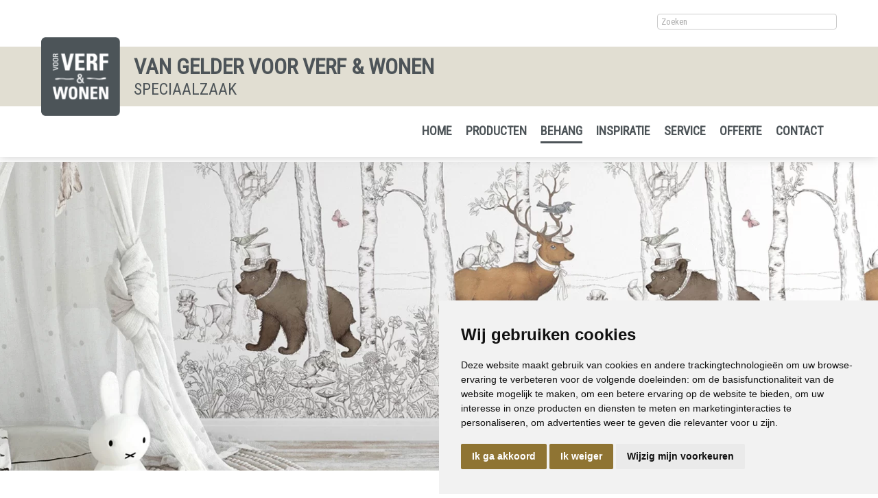

--- FILE ---
content_type: text/html; charset=UTF-8
request_url: https://www.voorverfenwonen-benedenleeuwen.nl/behang/papierbehang/
body_size: 8767
content:
<!DOCTYPE html>
<html xmlns="//www.w3.org/1999/xhtml" lang="nl" xml:lang="nl">
<!-- NN 4f220fdc-76e7-4b94-9f01-8d0b77e44d3d -->
<!-- Header -->
<head>

<!-- Page Metadata -->
<meta charset="UTF-8"/>

<!-- Page Title -->
<title>Producten &raquo; Behang &raquo; Papierbehang</title>
<meta name="description" content="Papierbehang EEN STRIPWERELDVOL INSPIRATIE EN VROLIJKHEIDPapierbehang is een veelgebruikte behangsoort vanwege de aantrekkelijke prijs-kwaliteitverhouding.">
<meta name="robots" content="INDEX, FOLLOW">
<meta name="googlebot" content="noarchive">
<meta name="copyright" content="Van Gelder voor Verf & Wonen">
<meta name="author" content="Van Gelder voor Verf & Wonen">
<meta name="generator" content="Suite MKB">
<meta name="format-detection" content="telephone=no">
<meta name="viewport" content="width=device-width, initial-scale=1 maximum-scale=1">

<!-- Canonical URL -->
<link rel="canonical" href="https://www.voorverfenwonen-benedenleeuwen.nl/behang/papierbehang/">

<!-- Open Graph Metadata -->
<meta property="og:title" content="Papierbehang">
<meta property="og:description" content="Papierbehang EEN STRIPWERELDVOL INSPIRATIE EN VROLIJKHEIDPapierbehang is een veelgebruikte behangsoort vanwege de aantrekkelijke prijs-kwaliteitverhouding.">
<meta property="og:url" content="https://www.voorverfenwonen-benedenleeuwen.nl/behang/papierbehang/">
<meta property="og:image" content="https://www.voorverfenwonen-benedenleeuwen.nl/content/cms_image/26-product_behang_papier-header.webp">
<meta property="og:type" content="website">
<meta property="og:site_name" content="www.voorverfenwonen-benedenleeuwen.nl">

<!-- Fav Icon -->
<link rel="icon" href="/content/layout/1-Favicon.png"><link rel="shortcut icon" href="/content/layout/1-Favicon.png"><link rel="apple-touch-icon" href="/content/layout/1-Favicon.png"><link rel="mask-icon" href="/editor/smkb/icons/safari-pinned-tab.svg?v10" color="#0067a6">
<meta name="apple-mobile-web-app-title" content="Suite MKB">
<meta name="application-name" content="Suite MKB">
<meta name="msapplication-TileColor" content="#0067a6">
<meta name="msapplication-config" content="/editor/smkb/icons/browserconfig.xml">
<meta name="theme-color" content="#fff">
<link rel="manifest" href="/editor/smkb/icons/site.webmanifest?v=1729772985">

<!-- Stylesheets -->
<link nonce="4f220fdc-76e7-4b94-9f01-8d0b77e44d3d" rel="stylesheet" type="text/css" media="screen" href="/editor/smkb/css/plugins/ui/themes/smoothness/jquery-ui.min.css">
<link nonce="4f220fdc-76e7-4b94-9f01-8d0b77e44d3d" rel="preload" href="/editor/smkb/css/smkb.css?v=1714394040" as="style" onload="this.onload=null;this.rel='stylesheet'"><noscript><link nonce="4f220fdc-76e7-4b94-9f01-8d0b77e44d3d" rel="stylesheet" href="/editor/smkb/css/smkb.css?v=1714394040"></noscript><link nonce="4f220fdc-76e7-4b94-9f01-8d0b77e44d3d" rel="stylesheet" type="text/css" media="screen" href="/editor/smkb/css/aos.css">
<link nonce="4f220fdc-76e7-4b94-9f01-8d0b77e44d3d" rel="stylesheet" type="text/css" media="screen" href="/content/cms_editor/main.css?v=1765961425">
<link nonce="4f220fdc-76e7-4b94-9f01-8d0b77e44d3d" rel="stylesheet" type="text/css" media="screen" href="/content/cms_editor/default.css?v=1765961426">
<link nonce="4f220fdc-76e7-4b94-9f01-8d0b77e44d3d" rel="stylesheet" media="print" onload="this.onload=null;this.removeAttribute('media');" href="https://fonts.googleapis.com/css?family=Roboto+Condensed">
<link nonce="4f220fdc-76e7-4b94-9f01-8d0b77e44d3d" rel="stylesheet" type="text/css" media="screen" href="/editor/smkb/css/plugins/fancybox/fancybox.css?v=1765964135">

<!-- Scripts -->
<script nonce="4f220fdc-76e7-4b94-9f01-8d0b77e44d3d" defer src="/module/sys/smkb.lib.min.js?v=1765284968"></script>
<script nonce="4f220fdc-76e7-4b94-9f01-8d0b77e44d3d" src="/editor/smkb/js/jquery-3.7.1.min.js"></script>
<script nonce="4f220fdc-76e7-4b94-9f01-8d0b77e44d3d" src="/editor/smkb/js/jquery-migrate-3.5.0.js"></script>
<script nonce="4f220fdc-76e7-4b94-9f01-8d0b77e44d3d" defer src="/module/sys/messages.min.js?v=1765961424"></script>
<script nonce="4f220fdc-76e7-4b94-9f01-8d0b77e44d3d" src="/editor/smkb/js/fa/7.1.0/front/all.min.js?v=1765811154"></script>
<script nonce="4f220fdc-76e7-4b94-9f01-8d0b77e44d3d">
				window.dataLayer = window.dataLayer || [];
				function gtag(){
					dataLayer.push(arguments);
				}
								gtag('consent', 'default', {
					'ad_storage': 'denied',
					'ad_user_data': 'denied',
					'ad_personalization': 'denied',
					'analytics_storage': 'denied',
					'wait_for_update': 500
				});
				</script>
				<!-- Google tag (gtag.js) -->

				<script nonce="4f220fdc-76e7-4b94-9f01-8d0b77e44d3d" src="https://www.googletagmanager.com/gtag/js?id=G-8K33BJ4ED1"></script>
				<script nonce="4f220fdc-76e7-4b94-9f01-8d0b77e44d3d">
					window.dataLayer = window.dataLayer || [];
					function gtag(){dataLayer.push(arguments);}
					gtag('js', new Date());

					gtag('config', 'G-8K33BJ4ED1');
				</script>
				<script nonce="4f220fdc-76e7-4b94-9f01-8d0b77e44d3d">
				function getCookie(name) {
					var match = document.cookie.match(RegExp('(?:^|;\s*)' + name + '=([^;]*)'));
					return match ? match[1] : null;
				}


				function allows_category(what) {
					const cookieAccepted = getCookie('cookie_consent_user_accepted');
					const consentLevel = getCookie('cookie_consent_level');
					const parsed = consentLevel ? JSON.parse(decodeURIComponent(consentLevel)) : null;
					const result = !!(cookieAccepted && consentLevel && parsed[what]) === true;
					return result;
				}


				function granted_or_denied(what) {
					const result = allows_category(what) ? 'granted' : 'denied';
					return result;
				}

				function gtag_consent_values() {
					const values = {
						'ad_storage': granted_or_denied('targeting'),
						'ad_user_data': granted_or_denied('targeting'),
						'ad_personalization': granted_or_denied('targeting'),
						'analytics_storage': granted_or_denied('tracking')
					};
					return values;
				}

				function gtag_update_consent(details) {
					const values = gtag_consent_values();
					gtag('consent', 'update', values);
				}
				</script>

				<!-- Cookie Consent by TermsFeed.com https://www.TermsFeed.com -->
				<script nonce="4f220fdc-76e7-4b94-9f01-8d0b77e44d3d" type="text/javascript" src="//www.termsfeed.com/public/cookie-consent/4.2.0/cookie-consent.js" charset="UTF-8"></script>

			<script nonce="4f220fdc-76e7-4b94-9f01-8d0b77e44d3d" type = "text/javascript" charset = "UTF-8">
				document.addEventListener('DOMContentLoaded', function () {
				cookieconsent.run({
				"notice_banner_type":"simple",
				 "consent_type":"express",
				 "palette":"light",
				 "language":"nl",
				 "page_load_consent_levels":["strictly-necessary"],
				 "notice_banner_reject_button_hide":false,
				 "preferences_center_close_button_hide":false,
				 "page_refresh_confirmation_buttons":false,
				 "website_name":"voorverfenwonen-benedenleeuwen",
				 "website_privacy_policy_url":"www.voorverfenwonen-benedenleeuwen.nl/privacy/",
				"callbacks": {
					"user_consent_saved": gtag_update_consent,
					"scripts_all_loaded": gtag_update_consent()
				},
				"callbacks_force": true
			});

				});
				</script>
				<noscript>Cookie Consent by <a href="https://www.termsfeed.com/">TermsFeed</a></noscript><!-- Global site tag (gtag.js) - Google Analytics -->
		<script nonce="4f220fdc-76e7-4b94-9f01-8d0b77e44d3d" async src="https://www.googletagmanager.com/gtag/js?id=G-8K33BJ4ED1"></script>
		<script nonce="4f220fdc-76e7-4b94-9f01-8d0b77e44d3d">
		window.dataLayer = window.dataLayer || [];
		function gtag(){dataLayer.push(arguments);}
		gtag('js', new Date());
		gtag('config', 'G-8K33BJ4ED1');</script><link nonce="4f220fdc-76e7-4b94-9f01-8d0b77e44d3d" rel="preconnect" href="https://www.google.com"><link nonce="4f220fdc-76e7-4b94-9f01-8d0b77e44d3d" rel="preconnect" href="https://www.gstatic.com" crossorigin><script nonce="4f220fdc-76e7-4b94-9f01-8d0b77e44d3d" defer src="/module/cc/frontend.min.js?v=1765284967"></script>

<!-- Plugins -->
<script nonce="4f220fdc-76e7-4b94-9f01-8d0b77e44d3d" defer src="/editor/smkb/js/plugins/ui/jquery-ui.min.js"></script>
<script nonce="4f220fdc-76e7-4b94-9f01-8d0b77e44d3d" defer src="/editor/smkb/js/jquery.ui.touch-punch.min.js"></script>
<script nonce="4f220fdc-76e7-4b94-9f01-8d0b77e44d3d" defer src="/editor/smkb/js/jquery.cookie.min.js"></script>
<script nonce="4f220fdc-76e7-4b94-9f01-8d0b77e44d3d" defer src="/editor/smkb/js/plugins/validate/jquery.smkb-form-validator.3.6.0.min.js"></script>
<script nonce="4f220fdc-76e7-4b94-9f01-8d0b77e44d3d" defer src="/module/sys/main.min.js?v=1765284965"></script>
<!-- Google Tag Manager -->
<script nonce="4f220fdc-76e7-4b94-9f01-8d0b77e44d3d">(function(w,d,s,l,i){w[l]=w[l]||[];w[l].push({'gtm.start':
new Date().getTime(),event:'gtm.js'});var f=d.getElementsByTagName(s)[0],
j=d.createElement(s),dl=l!='dataLayer'?'&l='+l:'';j.async=true;j.src=
'https://www.googletagmanager.com/gtm.js?id='+i+dl;f.parentNode.insertBefore(j,f);
})(window,document,'script','dataLayer','GTM-TS2C9XNQ');</script>
<!-- End Google Tag Manager -->

<!-- Header -->
</head>

<!-- Body -->
<body id="vvew">
<!-- Google Tag Manager (noscript) --><noscript><iframe src="https://www.googletagmanager.com/ns.html?id=GTM-TS2C9XNQ" height="0" width="0" style="display:none;visibility:hidden"></iframe></noscript><!-- End Google Tag Manager (noscript) -->
<!-- Messages -->
<div id="message-inline"></div>

<!-- Wrapper (background)-->
<div id="wrapper_bg"></div>

<!-- Wrapper (outer)-->
<div id="wrapper_outer">

<!-- Wrapper (inner)-->
<div id="wrapper">

<!-- Page Header -->
<div id="header">
<!-- Widget Zoeken 4 -->
<style><!--#wg_search_4 {display: block;width: 100%;max-width: 1200px;margin: 20px auto;padding: 0 20px;box-sizing: border-box;}#wg_search_4 .button {display: none;}#wg_search_4 .footer {display: none;}#wg_search_4 .form {font-size: 75%;}#wg_search_4 .header {display: none;}#wg_search_4 .input {width: 250px;float: right;padding: 3px 5px;}#wg_search_4 .title {display: none;}#wg_search_4 #delete {display: none;}#wg_search_4 #delete #x {display: none;}#wg_search_4 #delete #x:hover {display: none;}@media only screen and (max-width: 767px) {#wg_search_4 {display: none;}}--></style><div id="wg_search_4" class="parent_widget ">
<div class="header" ></div>
<div class="title"></div>
<div class="content " data-name="" >
<div class="form">
<form action="/smkb.php" method="POST">
<input type="text" name="query" value="" maxlength="30" class="input" placeholder="Zoeken"> <div id="delete"><span id="x">x</span></div>
<input type="submit" value="Zoeken" alt="Zoeken" class="button"><br />
<input type="hidden" name="op" value="cms_search_view"></form></div>
<div class="clear"></div>
</div>
<div class="footer"></div>
<div class="clear"></div>
</div>

<!-- Widget Groep 40 -->
<style><!--#wg_group_40 {display: none;}#wg_group_40 .footer {display: none;}#wg_group_40 .header {display: none;}#wg_group_40 .title {display: none;}@media only screen and (max-width: 767px) {#wg_group_40 {display: block;width: 100%;max-width: 1200px;margin: 20px auto;padding: 0 20px;box-sizing: border-box;}}--></style><div id="wg_group_40" class="parent_widget ">
<div class="header" ></div>
<div class="title"></div>
<div class="content " data-name="" >
<style><!--#wg_editor_3 {float: right;margin: 0 0 0 20px;}#wg_editor_3 .content a {font-size: 32px;color: #4d5458;}#wg_editor_3 .footer {display: none;}#wg_editor_3 .header {display: none;}#wg_editor_3 .title {display: none;}--></style><div id="wg_editor_3" class="parent_widget ">
<div class="header" ></div>
<div class="title"></div>
<div class="content " data-name="" >
<div><a href="https://www.facebook.com/voorverfenwonen/" target="_blank"><i class="fab fa-facebook"></i></a></div></div>
<div class="footer"></div>
<div class="clear"></div>
</div>
<style><!--#wg_editor_28 {float: right;margin: 0 0 0 20px;}#wg_editor_28 .content a {font-size: 32px;color: #4d5458;}#wg_editor_28 .footer {display: none;}#wg_editor_28 .header {display: none;}#wg_editor_28 .title {display: none;}--></style><div id="wg_editor_28" class="parent_widget ">
<div class="header" ></div>
<div class="title"></div>
<div class="content " data-name="" >
<div><a href="https://www.instagram.com"><i class="fab fa-instagram"></i></a></div></div>
<div class="footer"></div>
<div class="clear"></div>
</div>
</div>
<div class="footer"></div>
<div class="clear"></div>
</div>

<!-- Widget Groep 1 -->
<style><!--#wg_group_1 {background-color: #e1ded2;height: 87px;}#wg_group_1 .content {margin: 0 auto;max-width: 1200px;width: 100%;position: relative;}#wg_group_1 .footer {display: none;}#wg_group_1 .header {display: none;}#wg_group_1 .title {display: none;}@media only screen and (max-width: 767px) {#wg_group_1 {height: 50px;}}--></style><div id="wg_group_1" class="parent_widget ">
<div class="header" ></div>
<div class="title"></div>
<div class="content " data-name="" >
<style><!--#wg_editor_2 {float: left;width: 100%;position: relative;}#wg_editor_2 .company {margin: 10px 0 10px 135px;float: left;text-transform: uppercase;}#wg_editor_2 .company .companyname {font-size: 24pt;font-weight: 700;}#wg_editor_2 .company .subtitle {font-size: 18pt;}#wg_editor_2 .content {margin: 0 auto;width: 100%;position: relative;padding: 0 20px;box-sizing: border-box;}#wg_editor_2 .footer {display: none;}#wg_editor_2 .header {display: none;}#wg_editor_2 .logo {position: absolute;top: -14px;}#wg_editor_2 .title {display: none;}@media only screen and (max-width: 767px) {#wg_editor_2 {height: 80px;width: auto;}#wg_editor_2 .company {margin: 7px 0 7px 95px;}#wg_editor_2 .company .companyname {font-size: 16pt}#wg_editor_2 .company .subtitle {font-size: 11pt;}#wg_editor_2 .logo img {height: 80px!important;width: auto!important;}}@media only screen and (max-width: 479px) {#wg_editor_2 .company .companyname {font-size: 12pt;}}--></style><div id="wg_editor_2" class="parent_widget ">
<div class="header" ></div>
<div class="title"></div>
<div class="content " data-name="" >
<div class="logo"><a href="/"><img alt="" src="/content/cms_image/2-Logo.png" style="width: 115px; height: 115px;" /></a></div><div class="company"><div class="companyname">Van Gelder voor Verf & Wonen</div><div class="subtitle">Speciaalzaak</div></div></div>
<div class="footer"></div>
<div class="clear"></div>
</div>
</div>
<div class="footer"></div>
<div class="clear"></div>
</div>

<!-- Widget Horizontaal menu 5 -->
<style><!--#wg_menu_header_5 {max-width: 1160px;width: 100%;position: relative;margin: 20px auto;font-size: 18px;font-weight: 700;box-sizing: border-box;clear: both;}#wg_menu_header_5 .content ul {padding: 0;margin: 0;outline: 0;}#wg_menu_header_5 .content ul li {list-style-type: none;float: left;}#wg_menu_header_5 .content ul li a {display: block;padding: 5px 0px;margin: 0px 10px;text-decoration: none;color: #4d5458;text-transform: uppercase;}#wg_menu_header_5 .content ul li a.active {border-bottom: 3px #4d5458 solid;}#wg_menu_header_5 .content ul li ul {display: none;background-color: rgb(77 84 88 / 60%);z-index: 99999;padding: 20px 0;box-sizing: border-box;}#wg_menu_header_5 .content ul li ul li {position: relative;}#wg_menu_header_5 .content ul li ul li ul {display: none;}#wg_menu_header_5 .content ul li ul li:hover ul {display: block;left: 100%;position: absolute;top: 0;margin-left: 0;}#wg_menu_header_5 .content ul li ul li:hover ul li {float: none;}#wg_menu_header_5 .content ul li ul li:last-child a {margin-right: 10px;}#wg_menu_header_5 .content ul li:hover > ul {display: block;position: absolute;}#wg_menu_header_5 .content ul li:hover ul {position: absolute;}#wg_menu_header_5 .content ul li:hover ul li {float: none;}#wg_menu_header_5 .content ul li:hover ul li a {color: #fff;font-weight: initial;}#wg_menu_header_5 .content ul li:hover ul li a:hover {border-color: #fff;font-weight: bold;}#wg_menu_header_5 .content ul li:hover ul li a.active {font-weight: bold;border-color: #fff;}#wg_menu_header_5 .content ul li:last-child a {border-right: 0px;margin-right: 0px;}#wg_menu_header_5 .content ul li.dropdown > svg {position: absolute;padding: 10px;right:5px;top: 20px}#wg_menu_header_5 .content ul:after {clear: both;content: '';display: table;}#wg_menu_header_5 .footer {display: none;}#wg_menu_header_5 .header {display: none;}#wg_menu_header_5 .title {display: none;}#wg_menu_header_5 #hamburger {padding: 0 20px;box-sizing: border-box;float: right;}#wg_menu_header_5 #hamburger .label {display: none;text-transform: uppercase;text-align: right;line-height: auto;display: inline-block;}#wg_menu_header_5 #hamburger a {font-weight: 700;display: inline-block;padding: 0px 20px;color: #4d5458;}#wg_menu_header_5 #horizontal_menu {padding: 0 20px;float: right;}#wg_menu_header_5 ul#hamburger_menu {padding: 0;margin: 0;outline: 0;background-color: #4d5458;color: #8f7433;visibility: hidden;position: absolute;left: 0;top: calc(calc(20px /2) + 22px);z-index: 999;width: 100%;text-align: left;box-sizing: border-box;display: none;}#wg_menu_header_5 ul#hamburger_menu li {list-style-type: none;padding: 0px 0px 8px 0px;border-bottom: 1px solid #d8d4c8;margin-bottom: 8px;position: relative;text-transform: uppercase;width: 100%;}#wg_menu_header_5 ul#hamburger_menu li .toggle {cursor: pointer;font-size: 26px;padding: 5px 20px 15px 15px;position: absolute;right: 0;top: 0;color: #fff;}#wg_menu_header_5 ul#hamburger_menu li a {display: block;color: #fff;font-weight: 700;border-right: 0;}#wg_menu_header_5 ul#hamburger_menu li a.active, #wg_menu_header_5 ul#hamburger_menu li a:hover {border-bottom: unset;}#wg_menu_header_5 ul#hamburger_menu li ul {background-color: #4d5458;padding: 0 15px;visibility: hidden;display: none;position: relative;}#wg_menu_header_5 ul#hamburger_menu li ul li a {display: block;font-weight: normal;border: 0px;}#wg_menu_header_5 ul#hamburger_menu li:first-child a {margin-top: 5px;}#wg_menu_header_5 ul#hamburger_menu li:last-child {border-bottom: 0px;margin-bottom: 0px;}@media only screen and (max-width: 767px) {#wg_menu_header_5 ul.list {display: none;}}--></style><div id="wg_menu_header_5" class="parent_widget ">
<div class="header" ></div>
<div class="title"></div>
<div class="content " data-name="" >

<div style="display:none;" id="hamburger"><div class="label"><a href="#">Menu</a></div><i class="fa-solid fa-bars fa-fw"  ></i></div><ul id="hamburger_menu">
<li ><a href="https://www.voorverfenwonen-benedenleeuwen.nl/" title="Home" class="">Home</a></li>
<li class="dropdown"><a href="https://www.voorverfenwonen-benedenleeuwen.nl/producten/" title="Producten" class="">Producten</a><i class="fa-solid fa-angle-down toggle  fa-fw"  ></i><ul class="third">
<li ><a href="https://www.voorverfenwonen-benedenleeuwen.nl/verf/" title="Verf" class="">Verf</a></li>
<li ><a href="https://www.voorverfenwonen-benedenleeuwen.nl/raamdecoratie/" title="Raamdecoratie" class="">Raamdecoratie</a></li>
<li ><a href="https://www.voorverfenwonen-benedenleeuwen.nl/gordijnen/" title="Gordijnen" class="">Gordijnen</a></li>
</ul>
</li>
<li class="dropdown"><a href="https://www.voorverfenwonen-benedenleeuwen.nl/behang/" title="Behang" class="active">Behang</a><i class="fa-solid fa-angle-down toggle active fa-fw"  ></i><ul class="third">
<li ><a href="https://www.voorverfenwonen-benedenleeuwen.nl/behang/fotobehang/" title="Fotobehang" class="">Fotobehang</a></li>
<li ><a href="https://www.voorverfenwonen-benedenleeuwen.nl/behang/papierbehang/" title="Papierbehang" class="active">Papierbehang</a></li>
<li ><a href="https://www.voorverfenwonen-benedenleeuwen.nl/behang/vinylbehang/" title="Vinylbehang" class="">Vinylbehang</a></li>
<li ><a href="https://www.voorverfenwonen-benedenleeuwen.nl/behang/vliesbehang/" title="Vliesbehang" class="">Vliesbehang</a></li>
<li ><a href="https://www.voorverfenwonen-benedenleeuwen.nl/behang/glasvezelbehang/" title="Glasvezelbehang" class="">Glasvezelbehang</a></li>
</ul>
</li>
<li class="dropdown"><a href="https://www.voorverfenwonen-benedenleeuwen.nl/inspiratie/" title="inspiratie" class="">inspiratie</a><i class="fa-solid fa-angle-down toggle  fa-fw"  ></i><ul class="third">
<li ><a href="https://www.voorverfenwonen-benedenleeuwen.nl/inspiratie/mellow-flow/" title="Mellow Flow" class="">Mellow Flow</a></li>
<li ><a href="https://www.voorverfenwonen-benedenleeuwen.nl/inspiratie/secret-safari/" title="Secret Safari" class="">Secret Safari</a></li>
<li ><a href="https://www.voorverfenwonen-benedenleeuwen.nl/inspiratie/soft-minimalism/" title="Soft Minimalism" class="">Soft Minimalism</a></li>
<li ><a href="https://www.voorverfenwonen-benedenleeuwen.nl/inspiratie/tranformative-teal/" title="Transformative Teal" class="">Transformative Teal</a></li>
<li ><a href="https://www.voorverfenwonen-benedenleeuwen.nl/inspiratie/true-joy/" title="True Joy" class="">True Joy</a></li>
<li ><a href="https://www.voorverfenwonen-benedenleeuwen.nl/inspiratie/amethyst-shadow/" title="Amethyst Shadow" class="">Amethyst Shadow</a></li>
<li ><a href="https://www.voorverfenwonen-benedenleeuwen.nl/inspiratie/cinnamon-swirl/" title="CINNAMON SWIRL" class="">CINNAMON SWIRL</a></li>
<li ><a href="https://www.voorverfenwonen-benedenleeuwen.nl/inspiratie/subtle-shade-of-green/" title="Subtle shades of green" class="">Subtle shades of green</a></li>
<li ><a href="https://www.voorverfenwonen-benedenleeuwen.nl/inspiratie/get_the_blues/" title="Get the blues" class="">Get the blues</a></li>
<li ><a href="https://www.voorverfenwonen-benedenleeuwen.nl/inspiratie/revival-van-retro/" title="Revival van retro" class="">Revival van retro</a></li>
<li ><a href="https://www.voorverfenwonen-benedenleeuwen.nl/inspiratie/sweet-embrace/" title="Sweet Embrace" class="">Sweet Embrace</a></li>
<li ><a href="https://www.voorverfenwonen-benedenleeuwen.nl/inspiratie/limitless/" title="Limitless" class="">Limitless</a></li>
</ul>
</li>
<li class="dropdown"><a href="https://www.voorverfenwonen-benedenleeuwen.nl/service/" title="Service" class="">Service</a><i class="fa-solid fa-angle-down toggle  fa-fw"  ></i><ul class="third">
<li ><a href="https://www.voorverfenwonen-benedenleeuwen.nl/inmeten/" title="Inmeten" class="">Inmeten</a></li>
<li ><a href="https://www.voorverfenwonen-benedenleeuwen.nl/monteren/" title="Monteren" class="">Monteren</a></li>
<li ><a href="https://www.voorverfenwonen-benedenleeuwen.nl/kleuradvies/" title="Kleuradvies" class="">Kleuradvies</a></li>
</ul>
</li>
<li ><a href="https://www.voorverfenwonen-benedenleeuwen.nl/offerte/" title="Offerte" class="">Offerte</a></li>
<li ><a href="https://www.voorverfenwonen-benedenleeuwen.nl/contact/" title="Contact" class="">Contact</a></li>
</ul>
<ul id="horizontal_menu" class="first list">
<li ><a href="https://www.voorverfenwonen-benedenleeuwen.nl/" title="Home" class="">Home</a></li>
<li class="dropdown"><a href="https://www.voorverfenwonen-benedenleeuwen.nl/producten/" title="Producten" class="">Producten</a><ul class="third">
<li ><a href="https://www.voorverfenwonen-benedenleeuwen.nl/verf/" title="Verf" class="">Verf</a></li>
<li ><a href="https://www.voorverfenwonen-benedenleeuwen.nl/raamdecoratie/" title="Raamdecoratie" class="">Raamdecoratie</a></li>
<li ><a href="https://www.voorverfenwonen-benedenleeuwen.nl/gordijnen/" title="Gordijnen" class="">Gordijnen</a></li>
</ul>
</li>
<li class="dropdown"><a href="https://www.voorverfenwonen-benedenleeuwen.nl/behang/" title="Behang" class="active">Behang</a><ul class="third">
<li ><a href="https://www.voorverfenwonen-benedenleeuwen.nl/behang/fotobehang/" title="Fotobehang" class="">Fotobehang</a></li>
<li ><a href="https://www.voorverfenwonen-benedenleeuwen.nl/behang/papierbehang/" title="Papierbehang" class="active">Papierbehang</a></li>
<li ><a href="https://www.voorverfenwonen-benedenleeuwen.nl/behang/vinylbehang/" title="Vinylbehang" class="">Vinylbehang</a></li>
<li ><a href="https://www.voorverfenwonen-benedenleeuwen.nl/behang/vliesbehang/" title="Vliesbehang" class="">Vliesbehang</a></li>
<li ><a href="https://www.voorverfenwonen-benedenleeuwen.nl/behang/glasvezelbehang/" title="Glasvezelbehang" class="">Glasvezelbehang</a></li>
</ul>
</li>
<li class="dropdown"><a href="https://www.voorverfenwonen-benedenleeuwen.nl/inspiratie/" title="inspiratie" class="">inspiratie</a><ul class="third">
<li ><a href="https://www.voorverfenwonen-benedenleeuwen.nl/inspiratie/mellow-flow/" title="Mellow Flow" class="">Mellow Flow</a></li>
<li ><a href="https://www.voorverfenwonen-benedenleeuwen.nl/inspiratie/secret-safari/" title="Secret Safari" class="">Secret Safari</a></li>
<li ><a href="https://www.voorverfenwonen-benedenleeuwen.nl/inspiratie/soft-minimalism/" title="Soft Minimalism" class="">Soft Minimalism</a></li>
<li ><a href="https://www.voorverfenwonen-benedenleeuwen.nl/inspiratie/tranformative-teal/" title="Transformative Teal" class="">Transformative Teal</a></li>
<li ><a href="https://www.voorverfenwonen-benedenleeuwen.nl/inspiratie/true-joy/" title="True Joy" class="">True Joy</a></li>
<li ><a href="https://www.voorverfenwonen-benedenleeuwen.nl/inspiratie/amethyst-shadow/" title="Amethyst Shadow" class="">Amethyst Shadow</a></li>
<li ><a href="https://www.voorverfenwonen-benedenleeuwen.nl/inspiratie/cinnamon-swirl/" title="CINNAMON SWIRL" class="">CINNAMON SWIRL</a></li>
<li ><a href="https://www.voorverfenwonen-benedenleeuwen.nl/inspiratie/subtle-shade-of-green/" title="Subtle shades of green" class="">Subtle shades of green</a></li>
<li ><a href="https://www.voorverfenwonen-benedenleeuwen.nl/inspiratie/get_the_blues/" title="Get the blues" class="">Get the blues</a></li>
<li ><a href="https://www.voorverfenwonen-benedenleeuwen.nl/inspiratie/revival-van-retro/" title="Revival van retro" class="">Revival van retro</a></li>
<li ><a href="https://www.voorverfenwonen-benedenleeuwen.nl/inspiratie/sweet-embrace/" title="Sweet Embrace" class="">Sweet Embrace</a></li>
<li ><a href="https://www.voorverfenwonen-benedenleeuwen.nl/inspiratie/limitless/" title="Limitless" class="">Limitless</a></li>
</ul>
</li>
<li class="dropdown"><a href="https://www.voorverfenwonen-benedenleeuwen.nl/service/" title="Service" class="">Service</a><ul class="third">
<li ><a href="https://www.voorverfenwonen-benedenleeuwen.nl/inmeten/" title="Inmeten" class="">Inmeten</a></li>
<li ><a href="https://www.voorverfenwonen-benedenleeuwen.nl/monteren/" title="Monteren" class="">Monteren</a></li>
<li ><a href="https://www.voorverfenwonen-benedenleeuwen.nl/kleuradvies/" title="Kleuradvies" class="">Kleuradvies</a></li>
</ul>
</li>
<li ><a href="https://www.voorverfenwonen-benedenleeuwen.nl/offerte/" title="Offerte" class="">Offerte</a></li>
<li ><a href="https://www.voorverfenwonen-benedenleeuwen.nl/contact/" title="Contact" class="">Contact</a></li>
</ul>
</div>
<div class="footer"></div>
<div class="clear"></div>
</div>
</div>

<!-- Page Header Menu -->
<div id="header_menu">

<!-- Widget Pagina afbeelding 17 -->
<style><!--#wg_page_image_17 .content {text-align: center;margin: 0 auto;overflow: hidden;width: 100%;}#wg_page_image_17 .content .custom-object-fit {position: relative;background-size: cover;background-position: center center;}#wg_page_image_17 .content .custom-object-fit img {opacity: 0;}#wg_page_image_17 .content img {object-fit: cover;object-position: center;height: 450px;overflow: hidden;margin: 0 auto;width: 100%;}#wg_page_image_17 .footer {display: none;}#wg_page_image_17 .header {display: none;}#wg_page_image_17 .img-container {max-width: 100%;}#wg_page_image_17 .title {display: none;}@media only screen and (max-width: 767px) {#wg_page_image_17 .content img {height: 200px;}}--></style><div id="wg_page_image_17" class="parent_widget ">
<div class="header" ></div>
<div class="title"></div>
<div class="content " data-name="" >
<div class="img-container"><picture><source media="(max-width:150px)" srcset="https://www.voorverfenwonen-benedenleeuwen.nl/content/cms_image/thumb_m/m-26-product_behang_papier-header.webp?v=1703145761"><source media="(max-width:450px)" srcset="https://www.voorverfenwonen-benedenleeuwen.nl/content/cms_image/thumb_l/l-26-product_behang_papier-header.webp?v=1703145761"><img itemprop="image" loading="lazy" class="lazyload" src="https://www.voorverfenwonen-benedenleeuwen.nl/content/cms_image/26-product_behang_papier-header.webp?v=1703145761" data-src="https://www.voorverfenwonen-benedenleeuwen.nl/content/cms_image/26-product_behang_papier-header.webp?v=1703145761" title="26-product_behang_papier-header.webp" alt="26-product_behang_papier-header.webp" width="1920" height="600"   ></picture></div>
</div>
<div class="footer"></div>
<div class="clear"></div>
</div>
</div>

<!-- Suite MKB (responsive) -->
<div id="content">

<!-- Center -->
<div class="center">
<style>
<!--
-->
</style>
<div id="page_87" class="page page_87 page_behang">

<!-- Box -->
<div id="" class="box page_87">


<!-- Breadcrumb -->
<div id="breadcrumb"  itemscope itemtype="https://schema.org/BreadcrumbList">
<div class="item" itemprop="itemListElement" itemscope itemtype="//schema.org/ListItem">
<a href="/" title="Home" itemprop="item"><span itemprop="name"><span style="display:none">Home</span><i class="fa-solid fa-home fa-fw"  style="font-size:120%" ></i></span></a><meta itemprop="position" content="1" />
</div>
<div class="item" itemprop="itemListElement" itemscope itemtype="//schema.org/ListItem">
&nbsp;&raquo;&nbsp;<a href="https://www.voorverfenwonen-benedenleeuwen.nl/behang/" title="Behang" itemprop="item"><span itemprop="name">Behang</span>
</a><meta itemprop="position" content="2" />
</div><div class="clear"></div>

</div>

<div class="box_content">
<div id="container"><style><!--#wg_vvw_submenu_18 {float: left;width: 100%; }#wg_vvw_submenu_18 .content .subtitle {display: none;}#wg_vvw_submenu_18 .content #submenu {width: 100%;padding: 0 0 20px 0;background-color: transparent;min-height: unset;}#wg_vvw_submenu_18 .content #submenu ul {margin: 0; padding: 0; outline: 0;}#wg_vvw_submenu_18 .content #submenu ul li {list-style-type: none;}#wg_vvw_submenu_18 .content #submenu ul li a {float: left;border: 1px solid #4d5458;color: #4d5458;text-transform: uppercase;padding: 3px 5px;border-radius: 2px;margin: 0px 7px 7px 0px;cursor: pointer;}#wg_vvw_submenu_18 .content #submenu ul li a:hover {font-weight: 700;}#wg_vvw_submenu_18 .content #submenu ul li a.active {font-weight: 700; }#wg_vvw_submenu_18 .content #submenu ul li.submenu2 > a, #wg_vvw_submenu_18 .content #submenu ul li.menu > a {display: none;}#wg_vvw_submenu_18 .content #submenu ul li.submenu2 ul {display: block;float: left;width: 100%;}#wg_vvw_submenu_18 .content #submenu ul:after {content: ''; clear: both; display: table;}#wg_vvw_submenu_18 .footer {display: none;}#wg_vvw_submenu_18 .header {display: none;}#wg_vvw_submenu_18 .iframe {width: 100%;height: 300px;}#wg_vvw_submenu_18 .title {display: none;}--></style><div id="wg_vvw_submenu_18" class="parent_widget ">
<div class="header" ></div>
<div class="title"></div>
<div class="content " data-name="" >
<div id="submenu"><div class="subtitle">Behang</div><ul>
<li class="menu" ><a href="https://www.voorverfenwonen-benedenleeuwen.nl/behang/fotobehang/" title="Fotobehang" alt="Fotobehang" >Fotobehang</a></li>
<li class="menu" ><a href="https://www.voorverfenwonen-benedenleeuwen.nl/behang/papierbehang/" title="Papierbehang" alt="Papierbehang"  class="active">Papierbehang</a></li>
<li class="menu" ><a href="https://www.voorverfenwonen-benedenleeuwen.nl/behang/vinylbehang/" title="Vinylbehang" alt="Vinylbehang" >Vinylbehang</a></li>
<li class="menu" ><a href="https://www.voorverfenwonen-benedenleeuwen.nl/behang/vliesbehang/" title="Vliesbehang" alt="Vliesbehang" >Vliesbehang</a></li>
<li class="menu" ><a href="https://www.voorverfenwonen-benedenleeuwen.nl/behang/glasvezelbehang/" title="Glasvezelbehang" alt="Glasvezelbehang" >Glasvezelbehang</a></li>
</ul></div></div>
<div class="footer"></div>
<div class="clear"></div>
</div>
<div id="content_big"><div class="title"><h1>Papierbehang EEN STRIPWERELD</h1><h2>VOL INSPIRATIE EN VROLIJKHEID</h2></div><p>Papierbehang is een veelgebruikte behangsoort vanwege de aantrekkelijke prijs-kwaliteitverhouding. Het is relatief goedkoop en biedt een breed scala aan motieven en kleuren, waardoor het gemakkelijk is om een ruimte een nieuwe uitstraling te geven. De motieven en kleuren komen goed tot hun recht op papierbehang, waardoor het een populaire keuze is voor decoratie.</p><p>Een nadeel van papierbehang is echter dat het niet erg slijtvast is. Het is gevoeliger voor beschadigingen, krassen en vlekken dan sommige andere behangsoorten. Daarom wordt het vaak toegepast in ruimtes waar minder intensief gebruik plaatsvindt, zoals kinderkamers of slaapkamers, waar de kans op beschadiging relatief laag is.</p><p>Voor ruimtes met meer intensief gebruik, zoals gangen, keukens of badkamers, is het wellicht verstandiger om te kiezen voor een duurzamere behangsoort, zoals vinylbehang of vliesbehang, die beter bestand zijn tegen slijtage en gemakkelijker schoon te maken zijn. Het is altijd belangrijk om bij het kiezen van behang rekening te houden met de specifieke behoeften en gebruikswensen van de ruimte.</p></div></div>
</div>
</div>
<!-- End Box -->
</div>

<!-- End Center -->
</div>

<!-- End Content -->
</div>

<!-- Footer -->
<div id="footer">
<!-- Widget Groep 183 -->
<style><!--#wg_group_183 {position: relative;background-color: #4d5458;width: 100%;color: #fff;}#wg_group_183 .content {max-width: 1200px;margin: 0 auto;}#wg_group_183 .footer {display: none;}#wg_group_183 .header {display: none;}#wg_group_183 .title {display: none;}#wg_group_183 > .content {box-sizing: border-box;padding: 20px;display: flex;flex-flow: row wrap;justify-content: space-between;}--></style><div id="wg_group_183" class="parent_widget ">
<div class="header" ></div>
<div class="title"></div>
<div class="content " data-name="" >
<style><!--#wg_page_subpages_189 {width: 20%;padding: 20px 0;box-sizing: border-box;}#wg_page_subpages_189 .content ul {padding: 0;margin: 0;outline: 0;}#wg_page_subpages_189 .content ul li {list-style-type: none;}#wg_page_subpages_189 .content ul li .description {display: none;}#wg_page_subpages_189 .content ul li .image {display: none;}#wg_page_subpages_189 .content ul li .image img {display: none;}#wg_page_subpages_189 .content ul li .link {display: none;}#wg_page_subpages_189 .content ul li .pagetitle a {display: block;padding: 5px 0px;text-decoration: none;color: #fff;}#wg_page_subpages_189 .content ul li a:hover {text-decoration: underline;}#wg_page_subpages_189 .content ul li:empty {display: none;}#wg_page_subpages_189 .footer {display: none;}#wg_page_subpages_189 .header {display: none;}#wg_page_subpages_189 .title {display: block;font-weight: bold;margin: 0 0 20px;color: #fff;font-size: 120%;}@media only screen and (max-width: 979px) {#wg_page_subpages_189 {width: 25%;}}@media only screen and (max-width: 767px) {#wg_page_subpages_189 {width: 50%;}}--></style><div id="wg_page_subpages_189" class="parent_widget ">
<div class="header" ></div>
<div class="title">Producten</div>
<div class="content " data-name="" >
<ul>
<li><div class="image"><a href="https://www.voorverfenwonen-benedenleeuwen.nl/verf/" title="Verf"><picture><img itemprop="image" loading="lazy" class="lazyload" src="https://www.voorverfenwonen-benedenleeuwen.nl/content/cms_image/1293-producten_tile-verf2.jpg?v=1703145761" data-src="https://www.voorverfenwonen-benedenleeuwen.nl/content/cms_image/1293-producten_tile-verf2.jpg?v=1703145761" title="" alt="" width="313" height="313"   ></picture></a></div><div class="pagetitle"><a href="https://www.voorverfenwonen-benedenleeuwen.nl/verf/" title="Verf">Verf</a></div><div class="description">Verf brengt een kleurrijke wereldEEN LIKJE VERF KAN ZOVEEL VERSCHIL MAKEN!Een eenvoudige manier om een huis te veranderen is door goede verf aan te brengen a..</div>
<div class="link"><a href="https://www.voorverfenwonen-benedenleeuwen.nl/verf/" title="Lees meer Verf">Lees meer</a></div>
</li>
<li><div class="image"><a href="https://www.voorverfenwonen-benedenleeuwen.nl/raamdecoratie/" title="Raamdecoratie"><picture><img itemprop="image" loading="lazy" class="lazyload" src="https://www.voorverfenwonen-benedenleeuwen.nl/content/cms_image/1292-producten_tile-raamdeco.jpg?v=1703145761" data-src="https://www.voorverfenwonen-benedenleeuwen.nl/content/cms_image/1292-producten_tile-raamdeco.jpg?v=1703145761" title="" alt="" width="313" height="313"   ></picture></a></div><div class="pagetitle"><a href="https://www.voorverfenwonen-benedenleeuwen.nl/raamdecoratie/" title="Raamdecoratie">Raamdecoratie</a></div><div class="description">Raamdecoratie voor FELLE ZONNESTRALENDAAR ZIJN MOOIE OPLOSSINGEN VOORVerander je raamdecoratie en je verandert de sfeer in je woning.</div>
<div class="link"><a href="https://www.voorverfenwonen-benedenleeuwen.nl/raamdecoratie/" title="Lees meer Raamdecoratie">Lees meer</a></div>
</li>
<li><div class="image"><a href="https://www.voorverfenwonen-benedenleeuwen.nl/gordijnen/" title="Gordijnen"><picture><img itemprop="image" loading="lazy" class="lazyload" src="https://www.voorverfenwonen-benedenleeuwen.nl/content/cms_image/1290-producten_tile-gordijnen.jpg?v=1703145761" data-src="https://www.voorverfenwonen-benedenleeuwen.nl/content/cms_image/1290-producten_tile-gordijnen.jpg?v=1703145761" title="" alt="" width="313" height="313"   ></picture></a></div><div class="pagetitle"><a href="https://www.voorverfenwonen-benedenleeuwen.nl/gordijnen/" title="Gordijnen">Gordijnen</a></div><div class="description">Gordijnen - MOOIE BETOVERENDE STOFFENVOOR IEDER HUIS EN IEDER RAAMGordijnen zijn echt sfeerbepalend in je inrichting dus het is zaak om er goed over na te de..</div>
<div class="link"><a href="https://www.voorverfenwonen-benedenleeuwen.nl/gordijnen/" title="Lees meer Gordijnen">Lees meer</a></div>
</li>
<li></li><li></li><li></li><li></li><li></li></ul></div>
<div class="footer"></div>
<div class="clear"></div>
</div>
<style><!--#wg_page_subpages_186 {width: 20%;padding: 20px 0;box-sizing: border-box;}#wg_page_subpages_186 .content ul {padding: 0;margin: 0;outline: 0;}#wg_page_subpages_186 .content ul li {list-style-type: none;}#wg_page_subpages_186 .content ul li .description {display: none;}#wg_page_subpages_186 .content ul li .image {display: none;}#wg_page_subpages_186 .content ul li .image img {display: none;}#wg_page_subpages_186 .content ul li .link {display: none;}#wg_page_subpages_186 .content ul li .pagetitle a {display: block;padding: 5px 0px;text-decoration: none;color: #fff;}#wg_page_subpages_186 .content ul li a:hover {text-decoration: underline;}#wg_page_subpages_186 .content ul li:empty {display: none;}#wg_page_subpages_186 .footer {display: none;}#wg_page_subpages_186 .header {display: none;}#wg_page_subpages_186 .title {display: block;font-weight: bold;margin: 0 0 20px;color: #fff;font-size: 120%;}@media only screen and (max-width: 979px) {#wg_page_subpages_186 {width: 25%;}}@media only screen and (max-width: 767px) {#wg_page_subpages_186 {width: 50%;}}--></style><div id="wg_page_subpages_186" class="parent_widget ">
<div class="header" ></div>
<div class="title">Diensten</div>
<div class="content " data-name="" >
<ul>
<li><div class="image"><a href="https://www.voorverfenwonen-benedenleeuwen.nl/inmeten/" title="Inmeten"><picture><img itemprop="image" loading="lazy" class="lazyload" src="https://www.voorverfenwonen-benedenleeuwen.nl/content/cms_image/thumb_m/m-54-diensten_inmeten-header.webp?v=1703145761" data-src="https://www.voorverfenwonen-benedenleeuwen.nl/content/cms_image/thumb_m/m-54-diensten_inmeten-header.webp?v=1703145761" title="l" alt="l" width="450" height="140"   ></picture></a></div><div class="pagetitle"><a href="https://www.voorverfenwonen-benedenleeuwen.nl/inmeten/" title="Inmeten">Inmeten</a></div><div class="description">NAUWKEURIG DE MATEN METENVOOR EEN MOOI EINDRESULTAAT!Het kan lastig zijn om van tevoren te bepalen hoeveel stof er nodig is.</div>
<div class="link"><a href="https://www.voorverfenwonen-benedenleeuwen.nl/inmeten/" title="Lees meer Inmeten">Lees meer</a></div>
</li>
<li><div class="image"><a href="https://www.voorverfenwonen-benedenleeuwen.nl/monteren/" title="Monteren"><picture><img itemprop="image" loading="lazy" class="lazyload" src="https://www.voorverfenwonen-benedenleeuwen.nl/content/cms_image/thumb_m/m-56-diensten_monteren-header.webp?v=1703145761" data-src="https://www.voorverfenwonen-benedenleeuwen.nl/content/cms_image/thumb_m/m-56-diensten_monteren-header.webp?v=1703145761" title="l" alt="l" width="450" height="140"   ></picture></a></div><div class="pagetitle"><a href="https://www.voorverfenwonen-benedenleeuwen.nl/monteren/" title="Monteren">Monteren</a></div><div class="description">HET OVERZICHT HOUDENVRAAGT OM VEEL CONTROLE !Bij ons zijn alle producten op maat gemaakt.</div>
<div class="link"><a href="https://www.voorverfenwonen-benedenleeuwen.nl/monteren/" title="Lees meer Monteren">Lees meer</a></div>
</li>
<li><div class="image"><a href="https://www.voorverfenwonen-benedenleeuwen.nl/kleuradvies/" title="Kleuradvies"><picture><img itemprop="image" loading="lazy" class="lazyload" src="https://www.voorverfenwonen-benedenleeuwen.nl/content/cms_image/thumb_m/m-58-diensten_kleuradvies-header.webp?v=1703145761" data-src="https://www.voorverfenwonen-benedenleeuwen.nl/content/cms_image/thumb_m/m-58-diensten_kleuradvies-header.webp?v=1703145761" title="l" alt="l" width="450" height="140"   ></picture></a></div><div class="pagetitle"><a href="https://www.voorverfenwonen-benedenleeuwen.nl/kleuradvies/" title="Kleuradvies">Kleuradvies</a></div><div class="description">Een nieuw interieur begint met kleurADVIESEN VERVOLGENS ALLES OP ELKAAR AFSTEMMEN!Is er een nieuwe woning inzicht die je wil kopen? Of woon je in een huurwon..</div>
<div class="link"><a href="https://www.voorverfenwonen-benedenleeuwen.nl/kleuradvies/" title="Lees meer Kleuradvies">Lees meer</a></div>
</li>
<li></li><li></li><li></li><li></li><li></li></ul></div>
<div class="footer"></div>
<div class="clear"></div>
</div>
<style><!--#wg_editor_187 {width: 30%;padding: 20px 0;box-sizing: border-box;}#wg_editor_187 .content li {list-style-type: none;}#wg_editor_187 .content li a {display: block;padding: 5px 0px;text-decoration: none;font-weight: bold;text-transform: uppercase;color: #fff;}#wg_editor_187 .content ul {padding: 0; margin: 0; outline: 0;}#wg_editor_187 .footer {display: none;}#wg_editor_187 .header {display: none;}#wg_editor_187 .title {display: block;font-weight: bold;margin: 0 0 20px;color: #fff;font-size: 120%;}@media only screen and (max-width: 979px) {#wg_editor_187 {width: 50%;}}@media only screen and (max-width: 767px) {#wg_editor_187 {width: 100%;}}--></style><div id="wg_editor_187" class="parent_widget ">
<div class="header" ></div>
<div class="title">Openingstijden</div>
<div class="content " data-name="" >
<div class="openinghours"><table cellpadding="0" cellspacing="0" style="width: 100%;line-height: 26px;"><tr><td style="width: 40%;">Maandag</td><td style="width: 30%;">10.00 - 18.00</td><td style="width: 30%;"></td></tr><tr><td>Dinsdag</td><td>08.30 - 18.00</td><td></td></tr><tr><td>Woensdag</td><td>08.30 - 18.00</td><td></td></tr><tr><td>Donderdag</td><td>08.30 - 18.00</td><td></td></tr><tr><td>Vrijdag</td><td>08.30 - 18.00</td><td></td></tr><tr><td>Zaterdag</td><td>08.30 - 17.00</td><td></td></tr></table></div><p>&nbsp;</p><div><a href="/showroom/">Vind hier onze showroom</a></div></div>
<div class="footer"></div>
<div class="clear"></div>
</div>
<style><!--#wg_editor_190 {width: 30%;padding: 20px 0;box-sizing: border-box;}#wg_editor_190 .content ul {padding: 0;margin: 0;outline: 0;}#wg_editor_190 .content ul li {list-style-type: none;display: inline-block;}#wg_editor_190 .content ul li a {color: #fff;font-size: 32px;display: block;margin-right: calc(20px / 2);}#wg_editor_190 .footer {display: none;}#wg_editor_190 .header {display: none;}#wg_editor_190 .socials {padding-top: 20px;}#wg_editor_190 .title {display: block;font-weight: bold;margin: 0 0 20px;color: #fff;font-size: 120%;}@media only screen and (max-width: 979px) {#wg_editor_190 {width: 50%;}}@media only screen and (max-width: 767px) {#wg_editor_190 {width: 100%;}}--></style><div id="wg_editor_190" class="parent_widget ">
<div class="header" ></div>
<div class="title">Adresgegevens</div>
<div class="content " data-name="" >
<div class="contact"><p>Van Gelder voor Verf & Wonen</p><p><a href="https://www.google.com/maps/place/Zijveld+12,+6658+DG+Beneden-Leeuwen,+Nederland/@51.880018,5.509981,15z/data=!4m6!3m5!1s0x47c6f8b1a481c147:0x152867fb12e0cb50!8m2!3d51.8800175!4d5.509981!16s%2Fg%2F11c5m47gj5?hl=nl-NL&entry=ttu&g_ep=EgoyMDI0MDkxOC4xIKXMDSoASAFQAw%3D%3D" target="_blank">Zijveld 12 - 6658 DG Beneden-Leeuwen</a></p></div><p>Telefoon: <a href="tel:0487-591392" title="Telefoon">0487-591392</a></p><p>E-mail: <a href="mailto:info@vangelderverf.nl" title="E-mail">info@vangelderverf.nl</a></p><div class="socials"><div class="title">Volg ons:</div><ul>	<li><a href="https://www.facebook.com" target="_blank"><i class="fab fa-facebook"></i></a></li>	<li><a href="https://www.instagram.com" target="_blank"><i class="fab fa-instagram"></i></a></li></ul></div></div>
<div class="footer"></div>
<div class="clear"></div>
</div>
<style><!--#wg_editor_184 {color: #fff;font-size: 12px;padding: 20px 0 0;width: 100%;}#wg_editor_184 .footer {display: none;}#wg_editor_184 .header {display: none;}#wg_editor_184 .title {display: none;}--></style><div id="wg_editor_184" class="parent_widget ">
<div class="header" ></div>
<div class="title"></div>
<div class="content " data-name="" >
<p>Deze winkel is aangesloten bij <a href="https://www.voorverfenwonen.nl" target="_blank">Voor Verf & Wonen</a></p></div>
<div class="footer"></div>
<div class="clear"></div>
</div>
</div>
<div class="footer"></div>
<div class="clear"></div>
</div>

<!-- Widget Word-editor 192 -->
<style><!--#wg_editor_192 {width: 1200px;max-width: 100%;margin: 0 auto;padding: 20px;box-sizing: border-box;font-size: 12px;}#wg_editor_192 .content {display: flex;flex-flow: row wrap;justify-content: space-between;}#wg_editor_192 .content .copyright {width: 50%;}#wg_editor_192 .footer {display: none;}#wg_editor_192 .header {display: none;}#wg_editor_192 .links {width: 50%;text-align: right;}#wg_editor_192 .title {display: none;}@media only screen and (max-width: 767px) {#wg_editor_192 .content .copyright {width: 100%;}#wg_editor_192 .links {width: 100%;text-align: left;margin-top: 10px;}}--></style><div id="wg_editor_192" class="parent_widget ">
<div class="header" ></div>
<div class="title"></div>
<div class="content " data-name="" >
<div class="copyright">Copyright &copy; Concepts & Companies BV. Alle rechten voorbehouden.</div><div class="links"><a href="/privacy">Privacybeleid</a> | <a href="/disclaimer">Disclaimer</a></div></div>
<div class="footer"></div>
<div class="clear"></div>
</div>

<!-- Widget C&amp;C Cookie melder 193 -->
<style><!--#wg_candc_cookie_banner_193 {max-width: 1200px;width: 100%;margin: 0 auto;text-align: right;font-size: 9px;}#wg_candc_cookie_banner_193 .footer {display: none;}#wg_candc_cookie_banner_193 .header {display: none;}#wg_candc_cookie_banner_193 .iframe {width: 100%;height: 300px;}#wg_candc_cookie_banner_193 .title {display: none;}--></style><div id="wg_candc_cookie_banner_193" class="parent_widget ">
<div class="header" ></div>
<div class="title"></div>
<div class="content " data-name="" >
<a href="#" id="open_preferences_center">Cookies</a></div>
<div class="footer"></div>
<div class="clear"></div>
</div>
</div>

<!-- End Wrapper (inner) -->
</div>

<!-- End Wrapper (outer) -->
</div>

<!-- Page -->

<!-- End Page -->

<!-- Footer -->
<div id="smkb_frontend_footer">
<!-- Suite MKB Footer Language(s) -->
 
<!-- Suite MKB Footer Disclaimer -->
<a href="/disclaimer/" title="Voorwaarden"><i class="fa-solid fa-check-square fa-fw"  ></i> Voorwaarden</a>&nbsp;&nbsp; 
<!-- Suite MKB Footer Privacy -->
<a href="/privacy/" title="Privacybeleid"><i class="fa-solid fa-user-secret fa-fw"  ></i> Privacybeleid</a>&nbsp;&nbsp;
</div>
<script nonce="4f220fdc-76e7-4b94-9f01-8d0b77e44d3d" src="https://www.google.com/recaptcha/api.js?render=6Lf1_ZgbAAAAAH2bENyRr2EhsYHSZRjEes056uFF"></script><script nonce="4f220fdc-76e7-4b94-9f01-8d0b77e44d3d">
			function form_submit_recaptcha(form, action, index){
				grecaptcha.ready(function() {
					grecaptcha.execute('6Lf1_ZgbAAAAAH2bENyRr2EhsYHSZRjEes056uFF', {action: action}).then(function(token) {
						form.prepend('<input type="hidden" name="token" value="' + token + '">');
						form.prepend('<input type="hidden" name="data-action" value="' + action + '">');
						form.off('submit').trigger('submit');
					});
				});
			}

			$(document).ready(function() {
				$('form').not('.accordion').on('submit', function(event){
					event.preventDefault();
					var formName = 'default';
					if($(this).attr('data-action') != undefined){
						formName = $(this).attr('data-action');
					}else{
						formName = Math.random().toString(36).substring(7);
					}
					form_submit_recaptcha($(this), formName, $(this).index());
				})
			});

			</script>
<!-- End -->
<!-- SMKB Messages --><div id="smkb_messages" class="cms_color"></div>
</body>
</html>

--- FILE ---
content_type: text/html; charset=utf-8
request_url: https://www.google.com/recaptcha/api2/anchor?ar=1&k=6Lf1_ZgbAAAAAH2bENyRr2EhsYHSZRjEes056uFF&co=aHR0cHM6Ly93d3cudm9vcnZlcmZlbndvbmVuLWJlbmVkZW5sZWV1d2VuLm5sOjQ0Mw..&hl=en&v=PoyoqOPhxBO7pBk68S4YbpHZ&size=invisible&anchor-ms=20000&execute-ms=30000&cb=3xufarv1r76c
body_size: 48664
content:
<!DOCTYPE HTML><html dir="ltr" lang="en"><head><meta http-equiv="Content-Type" content="text/html; charset=UTF-8">
<meta http-equiv="X-UA-Compatible" content="IE=edge">
<title>reCAPTCHA</title>
<style type="text/css">
/* cyrillic-ext */
@font-face {
  font-family: 'Roboto';
  font-style: normal;
  font-weight: 400;
  font-stretch: 100%;
  src: url(//fonts.gstatic.com/s/roboto/v48/KFO7CnqEu92Fr1ME7kSn66aGLdTylUAMa3GUBHMdazTgWw.woff2) format('woff2');
  unicode-range: U+0460-052F, U+1C80-1C8A, U+20B4, U+2DE0-2DFF, U+A640-A69F, U+FE2E-FE2F;
}
/* cyrillic */
@font-face {
  font-family: 'Roboto';
  font-style: normal;
  font-weight: 400;
  font-stretch: 100%;
  src: url(//fonts.gstatic.com/s/roboto/v48/KFO7CnqEu92Fr1ME7kSn66aGLdTylUAMa3iUBHMdazTgWw.woff2) format('woff2');
  unicode-range: U+0301, U+0400-045F, U+0490-0491, U+04B0-04B1, U+2116;
}
/* greek-ext */
@font-face {
  font-family: 'Roboto';
  font-style: normal;
  font-weight: 400;
  font-stretch: 100%;
  src: url(//fonts.gstatic.com/s/roboto/v48/KFO7CnqEu92Fr1ME7kSn66aGLdTylUAMa3CUBHMdazTgWw.woff2) format('woff2');
  unicode-range: U+1F00-1FFF;
}
/* greek */
@font-face {
  font-family: 'Roboto';
  font-style: normal;
  font-weight: 400;
  font-stretch: 100%;
  src: url(//fonts.gstatic.com/s/roboto/v48/KFO7CnqEu92Fr1ME7kSn66aGLdTylUAMa3-UBHMdazTgWw.woff2) format('woff2');
  unicode-range: U+0370-0377, U+037A-037F, U+0384-038A, U+038C, U+038E-03A1, U+03A3-03FF;
}
/* math */
@font-face {
  font-family: 'Roboto';
  font-style: normal;
  font-weight: 400;
  font-stretch: 100%;
  src: url(//fonts.gstatic.com/s/roboto/v48/KFO7CnqEu92Fr1ME7kSn66aGLdTylUAMawCUBHMdazTgWw.woff2) format('woff2');
  unicode-range: U+0302-0303, U+0305, U+0307-0308, U+0310, U+0312, U+0315, U+031A, U+0326-0327, U+032C, U+032F-0330, U+0332-0333, U+0338, U+033A, U+0346, U+034D, U+0391-03A1, U+03A3-03A9, U+03B1-03C9, U+03D1, U+03D5-03D6, U+03F0-03F1, U+03F4-03F5, U+2016-2017, U+2034-2038, U+203C, U+2040, U+2043, U+2047, U+2050, U+2057, U+205F, U+2070-2071, U+2074-208E, U+2090-209C, U+20D0-20DC, U+20E1, U+20E5-20EF, U+2100-2112, U+2114-2115, U+2117-2121, U+2123-214F, U+2190, U+2192, U+2194-21AE, U+21B0-21E5, U+21F1-21F2, U+21F4-2211, U+2213-2214, U+2216-22FF, U+2308-230B, U+2310, U+2319, U+231C-2321, U+2336-237A, U+237C, U+2395, U+239B-23B7, U+23D0, U+23DC-23E1, U+2474-2475, U+25AF, U+25B3, U+25B7, U+25BD, U+25C1, U+25CA, U+25CC, U+25FB, U+266D-266F, U+27C0-27FF, U+2900-2AFF, U+2B0E-2B11, U+2B30-2B4C, U+2BFE, U+3030, U+FF5B, U+FF5D, U+1D400-1D7FF, U+1EE00-1EEFF;
}
/* symbols */
@font-face {
  font-family: 'Roboto';
  font-style: normal;
  font-weight: 400;
  font-stretch: 100%;
  src: url(//fonts.gstatic.com/s/roboto/v48/KFO7CnqEu92Fr1ME7kSn66aGLdTylUAMaxKUBHMdazTgWw.woff2) format('woff2');
  unicode-range: U+0001-000C, U+000E-001F, U+007F-009F, U+20DD-20E0, U+20E2-20E4, U+2150-218F, U+2190, U+2192, U+2194-2199, U+21AF, U+21E6-21F0, U+21F3, U+2218-2219, U+2299, U+22C4-22C6, U+2300-243F, U+2440-244A, U+2460-24FF, U+25A0-27BF, U+2800-28FF, U+2921-2922, U+2981, U+29BF, U+29EB, U+2B00-2BFF, U+4DC0-4DFF, U+FFF9-FFFB, U+10140-1018E, U+10190-1019C, U+101A0, U+101D0-101FD, U+102E0-102FB, U+10E60-10E7E, U+1D2C0-1D2D3, U+1D2E0-1D37F, U+1F000-1F0FF, U+1F100-1F1AD, U+1F1E6-1F1FF, U+1F30D-1F30F, U+1F315, U+1F31C, U+1F31E, U+1F320-1F32C, U+1F336, U+1F378, U+1F37D, U+1F382, U+1F393-1F39F, U+1F3A7-1F3A8, U+1F3AC-1F3AF, U+1F3C2, U+1F3C4-1F3C6, U+1F3CA-1F3CE, U+1F3D4-1F3E0, U+1F3ED, U+1F3F1-1F3F3, U+1F3F5-1F3F7, U+1F408, U+1F415, U+1F41F, U+1F426, U+1F43F, U+1F441-1F442, U+1F444, U+1F446-1F449, U+1F44C-1F44E, U+1F453, U+1F46A, U+1F47D, U+1F4A3, U+1F4B0, U+1F4B3, U+1F4B9, U+1F4BB, U+1F4BF, U+1F4C8-1F4CB, U+1F4D6, U+1F4DA, U+1F4DF, U+1F4E3-1F4E6, U+1F4EA-1F4ED, U+1F4F7, U+1F4F9-1F4FB, U+1F4FD-1F4FE, U+1F503, U+1F507-1F50B, U+1F50D, U+1F512-1F513, U+1F53E-1F54A, U+1F54F-1F5FA, U+1F610, U+1F650-1F67F, U+1F687, U+1F68D, U+1F691, U+1F694, U+1F698, U+1F6AD, U+1F6B2, U+1F6B9-1F6BA, U+1F6BC, U+1F6C6-1F6CF, U+1F6D3-1F6D7, U+1F6E0-1F6EA, U+1F6F0-1F6F3, U+1F6F7-1F6FC, U+1F700-1F7FF, U+1F800-1F80B, U+1F810-1F847, U+1F850-1F859, U+1F860-1F887, U+1F890-1F8AD, U+1F8B0-1F8BB, U+1F8C0-1F8C1, U+1F900-1F90B, U+1F93B, U+1F946, U+1F984, U+1F996, U+1F9E9, U+1FA00-1FA6F, U+1FA70-1FA7C, U+1FA80-1FA89, U+1FA8F-1FAC6, U+1FACE-1FADC, U+1FADF-1FAE9, U+1FAF0-1FAF8, U+1FB00-1FBFF;
}
/* vietnamese */
@font-face {
  font-family: 'Roboto';
  font-style: normal;
  font-weight: 400;
  font-stretch: 100%;
  src: url(//fonts.gstatic.com/s/roboto/v48/KFO7CnqEu92Fr1ME7kSn66aGLdTylUAMa3OUBHMdazTgWw.woff2) format('woff2');
  unicode-range: U+0102-0103, U+0110-0111, U+0128-0129, U+0168-0169, U+01A0-01A1, U+01AF-01B0, U+0300-0301, U+0303-0304, U+0308-0309, U+0323, U+0329, U+1EA0-1EF9, U+20AB;
}
/* latin-ext */
@font-face {
  font-family: 'Roboto';
  font-style: normal;
  font-weight: 400;
  font-stretch: 100%;
  src: url(//fonts.gstatic.com/s/roboto/v48/KFO7CnqEu92Fr1ME7kSn66aGLdTylUAMa3KUBHMdazTgWw.woff2) format('woff2');
  unicode-range: U+0100-02BA, U+02BD-02C5, U+02C7-02CC, U+02CE-02D7, U+02DD-02FF, U+0304, U+0308, U+0329, U+1D00-1DBF, U+1E00-1E9F, U+1EF2-1EFF, U+2020, U+20A0-20AB, U+20AD-20C0, U+2113, U+2C60-2C7F, U+A720-A7FF;
}
/* latin */
@font-face {
  font-family: 'Roboto';
  font-style: normal;
  font-weight: 400;
  font-stretch: 100%;
  src: url(//fonts.gstatic.com/s/roboto/v48/KFO7CnqEu92Fr1ME7kSn66aGLdTylUAMa3yUBHMdazQ.woff2) format('woff2');
  unicode-range: U+0000-00FF, U+0131, U+0152-0153, U+02BB-02BC, U+02C6, U+02DA, U+02DC, U+0304, U+0308, U+0329, U+2000-206F, U+20AC, U+2122, U+2191, U+2193, U+2212, U+2215, U+FEFF, U+FFFD;
}
/* cyrillic-ext */
@font-face {
  font-family: 'Roboto';
  font-style: normal;
  font-weight: 500;
  font-stretch: 100%;
  src: url(//fonts.gstatic.com/s/roboto/v48/KFO7CnqEu92Fr1ME7kSn66aGLdTylUAMa3GUBHMdazTgWw.woff2) format('woff2');
  unicode-range: U+0460-052F, U+1C80-1C8A, U+20B4, U+2DE0-2DFF, U+A640-A69F, U+FE2E-FE2F;
}
/* cyrillic */
@font-face {
  font-family: 'Roboto';
  font-style: normal;
  font-weight: 500;
  font-stretch: 100%;
  src: url(//fonts.gstatic.com/s/roboto/v48/KFO7CnqEu92Fr1ME7kSn66aGLdTylUAMa3iUBHMdazTgWw.woff2) format('woff2');
  unicode-range: U+0301, U+0400-045F, U+0490-0491, U+04B0-04B1, U+2116;
}
/* greek-ext */
@font-face {
  font-family: 'Roboto';
  font-style: normal;
  font-weight: 500;
  font-stretch: 100%;
  src: url(//fonts.gstatic.com/s/roboto/v48/KFO7CnqEu92Fr1ME7kSn66aGLdTylUAMa3CUBHMdazTgWw.woff2) format('woff2');
  unicode-range: U+1F00-1FFF;
}
/* greek */
@font-face {
  font-family: 'Roboto';
  font-style: normal;
  font-weight: 500;
  font-stretch: 100%;
  src: url(//fonts.gstatic.com/s/roboto/v48/KFO7CnqEu92Fr1ME7kSn66aGLdTylUAMa3-UBHMdazTgWw.woff2) format('woff2');
  unicode-range: U+0370-0377, U+037A-037F, U+0384-038A, U+038C, U+038E-03A1, U+03A3-03FF;
}
/* math */
@font-face {
  font-family: 'Roboto';
  font-style: normal;
  font-weight: 500;
  font-stretch: 100%;
  src: url(//fonts.gstatic.com/s/roboto/v48/KFO7CnqEu92Fr1ME7kSn66aGLdTylUAMawCUBHMdazTgWw.woff2) format('woff2');
  unicode-range: U+0302-0303, U+0305, U+0307-0308, U+0310, U+0312, U+0315, U+031A, U+0326-0327, U+032C, U+032F-0330, U+0332-0333, U+0338, U+033A, U+0346, U+034D, U+0391-03A1, U+03A3-03A9, U+03B1-03C9, U+03D1, U+03D5-03D6, U+03F0-03F1, U+03F4-03F5, U+2016-2017, U+2034-2038, U+203C, U+2040, U+2043, U+2047, U+2050, U+2057, U+205F, U+2070-2071, U+2074-208E, U+2090-209C, U+20D0-20DC, U+20E1, U+20E5-20EF, U+2100-2112, U+2114-2115, U+2117-2121, U+2123-214F, U+2190, U+2192, U+2194-21AE, U+21B0-21E5, U+21F1-21F2, U+21F4-2211, U+2213-2214, U+2216-22FF, U+2308-230B, U+2310, U+2319, U+231C-2321, U+2336-237A, U+237C, U+2395, U+239B-23B7, U+23D0, U+23DC-23E1, U+2474-2475, U+25AF, U+25B3, U+25B7, U+25BD, U+25C1, U+25CA, U+25CC, U+25FB, U+266D-266F, U+27C0-27FF, U+2900-2AFF, U+2B0E-2B11, U+2B30-2B4C, U+2BFE, U+3030, U+FF5B, U+FF5D, U+1D400-1D7FF, U+1EE00-1EEFF;
}
/* symbols */
@font-face {
  font-family: 'Roboto';
  font-style: normal;
  font-weight: 500;
  font-stretch: 100%;
  src: url(//fonts.gstatic.com/s/roboto/v48/KFO7CnqEu92Fr1ME7kSn66aGLdTylUAMaxKUBHMdazTgWw.woff2) format('woff2');
  unicode-range: U+0001-000C, U+000E-001F, U+007F-009F, U+20DD-20E0, U+20E2-20E4, U+2150-218F, U+2190, U+2192, U+2194-2199, U+21AF, U+21E6-21F0, U+21F3, U+2218-2219, U+2299, U+22C4-22C6, U+2300-243F, U+2440-244A, U+2460-24FF, U+25A0-27BF, U+2800-28FF, U+2921-2922, U+2981, U+29BF, U+29EB, U+2B00-2BFF, U+4DC0-4DFF, U+FFF9-FFFB, U+10140-1018E, U+10190-1019C, U+101A0, U+101D0-101FD, U+102E0-102FB, U+10E60-10E7E, U+1D2C0-1D2D3, U+1D2E0-1D37F, U+1F000-1F0FF, U+1F100-1F1AD, U+1F1E6-1F1FF, U+1F30D-1F30F, U+1F315, U+1F31C, U+1F31E, U+1F320-1F32C, U+1F336, U+1F378, U+1F37D, U+1F382, U+1F393-1F39F, U+1F3A7-1F3A8, U+1F3AC-1F3AF, U+1F3C2, U+1F3C4-1F3C6, U+1F3CA-1F3CE, U+1F3D4-1F3E0, U+1F3ED, U+1F3F1-1F3F3, U+1F3F5-1F3F7, U+1F408, U+1F415, U+1F41F, U+1F426, U+1F43F, U+1F441-1F442, U+1F444, U+1F446-1F449, U+1F44C-1F44E, U+1F453, U+1F46A, U+1F47D, U+1F4A3, U+1F4B0, U+1F4B3, U+1F4B9, U+1F4BB, U+1F4BF, U+1F4C8-1F4CB, U+1F4D6, U+1F4DA, U+1F4DF, U+1F4E3-1F4E6, U+1F4EA-1F4ED, U+1F4F7, U+1F4F9-1F4FB, U+1F4FD-1F4FE, U+1F503, U+1F507-1F50B, U+1F50D, U+1F512-1F513, U+1F53E-1F54A, U+1F54F-1F5FA, U+1F610, U+1F650-1F67F, U+1F687, U+1F68D, U+1F691, U+1F694, U+1F698, U+1F6AD, U+1F6B2, U+1F6B9-1F6BA, U+1F6BC, U+1F6C6-1F6CF, U+1F6D3-1F6D7, U+1F6E0-1F6EA, U+1F6F0-1F6F3, U+1F6F7-1F6FC, U+1F700-1F7FF, U+1F800-1F80B, U+1F810-1F847, U+1F850-1F859, U+1F860-1F887, U+1F890-1F8AD, U+1F8B0-1F8BB, U+1F8C0-1F8C1, U+1F900-1F90B, U+1F93B, U+1F946, U+1F984, U+1F996, U+1F9E9, U+1FA00-1FA6F, U+1FA70-1FA7C, U+1FA80-1FA89, U+1FA8F-1FAC6, U+1FACE-1FADC, U+1FADF-1FAE9, U+1FAF0-1FAF8, U+1FB00-1FBFF;
}
/* vietnamese */
@font-face {
  font-family: 'Roboto';
  font-style: normal;
  font-weight: 500;
  font-stretch: 100%;
  src: url(//fonts.gstatic.com/s/roboto/v48/KFO7CnqEu92Fr1ME7kSn66aGLdTylUAMa3OUBHMdazTgWw.woff2) format('woff2');
  unicode-range: U+0102-0103, U+0110-0111, U+0128-0129, U+0168-0169, U+01A0-01A1, U+01AF-01B0, U+0300-0301, U+0303-0304, U+0308-0309, U+0323, U+0329, U+1EA0-1EF9, U+20AB;
}
/* latin-ext */
@font-face {
  font-family: 'Roboto';
  font-style: normal;
  font-weight: 500;
  font-stretch: 100%;
  src: url(//fonts.gstatic.com/s/roboto/v48/KFO7CnqEu92Fr1ME7kSn66aGLdTylUAMa3KUBHMdazTgWw.woff2) format('woff2');
  unicode-range: U+0100-02BA, U+02BD-02C5, U+02C7-02CC, U+02CE-02D7, U+02DD-02FF, U+0304, U+0308, U+0329, U+1D00-1DBF, U+1E00-1E9F, U+1EF2-1EFF, U+2020, U+20A0-20AB, U+20AD-20C0, U+2113, U+2C60-2C7F, U+A720-A7FF;
}
/* latin */
@font-face {
  font-family: 'Roboto';
  font-style: normal;
  font-weight: 500;
  font-stretch: 100%;
  src: url(//fonts.gstatic.com/s/roboto/v48/KFO7CnqEu92Fr1ME7kSn66aGLdTylUAMa3yUBHMdazQ.woff2) format('woff2');
  unicode-range: U+0000-00FF, U+0131, U+0152-0153, U+02BB-02BC, U+02C6, U+02DA, U+02DC, U+0304, U+0308, U+0329, U+2000-206F, U+20AC, U+2122, U+2191, U+2193, U+2212, U+2215, U+FEFF, U+FFFD;
}
/* cyrillic-ext */
@font-face {
  font-family: 'Roboto';
  font-style: normal;
  font-weight: 900;
  font-stretch: 100%;
  src: url(//fonts.gstatic.com/s/roboto/v48/KFO7CnqEu92Fr1ME7kSn66aGLdTylUAMa3GUBHMdazTgWw.woff2) format('woff2');
  unicode-range: U+0460-052F, U+1C80-1C8A, U+20B4, U+2DE0-2DFF, U+A640-A69F, U+FE2E-FE2F;
}
/* cyrillic */
@font-face {
  font-family: 'Roboto';
  font-style: normal;
  font-weight: 900;
  font-stretch: 100%;
  src: url(//fonts.gstatic.com/s/roboto/v48/KFO7CnqEu92Fr1ME7kSn66aGLdTylUAMa3iUBHMdazTgWw.woff2) format('woff2');
  unicode-range: U+0301, U+0400-045F, U+0490-0491, U+04B0-04B1, U+2116;
}
/* greek-ext */
@font-face {
  font-family: 'Roboto';
  font-style: normal;
  font-weight: 900;
  font-stretch: 100%;
  src: url(//fonts.gstatic.com/s/roboto/v48/KFO7CnqEu92Fr1ME7kSn66aGLdTylUAMa3CUBHMdazTgWw.woff2) format('woff2');
  unicode-range: U+1F00-1FFF;
}
/* greek */
@font-face {
  font-family: 'Roboto';
  font-style: normal;
  font-weight: 900;
  font-stretch: 100%;
  src: url(//fonts.gstatic.com/s/roboto/v48/KFO7CnqEu92Fr1ME7kSn66aGLdTylUAMa3-UBHMdazTgWw.woff2) format('woff2');
  unicode-range: U+0370-0377, U+037A-037F, U+0384-038A, U+038C, U+038E-03A1, U+03A3-03FF;
}
/* math */
@font-face {
  font-family: 'Roboto';
  font-style: normal;
  font-weight: 900;
  font-stretch: 100%;
  src: url(//fonts.gstatic.com/s/roboto/v48/KFO7CnqEu92Fr1ME7kSn66aGLdTylUAMawCUBHMdazTgWw.woff2) format('woff2');
  unicode-range: U+0302-0303, U+0305, U+0307-0308, U+0310, U+0312, U+0315, U+031A, U+0326-0327, U+032C, U+032F-0330, U+0332-0333, U+0338, U+033A, U+0346, U+034D, U+0391-03A1, U+03A3-03A9, U+03B1-03C9, U+03D1, U+03D5-03D6, U+03F0-03F1, U+03F4-03F5, U+2016-2017, U+2034-2038, U+203C, U+2040, U+2043, U+2047, U+2050, U+2057, U+205F, U+2070-2071, U+2074-208E, U+2090-209C, U+20D0-20DC, U+20E1, U+20E5-20EF, U+2100-2112, U+2114-2115, U+2117-2121, U+2123-214F, U+2190, U+2192, U+2194-21AE, U+21B0-21E5, U+21F1-21F2, U+21F4-2211, U+2213-2214, U+2216-22FF, U+2308-230B, U+2310, U+2319, U+231C-2321, U+2336-237A, U+237C, U+2395, U+239B-23B7, U+23D0, U+23DC-23E1, U+2474-2475, U+25AF, U+25B3, U+25B7, U+25BD, U+25C1, U+25CA, U+25CC, U+25FB, U+266D-266F, U+27C0-27FF, U+2900-2AFF, U+2B0E-2B11, U+2B30-2B4C, U+2BFE, U+3030, U+FF5B, U+FF5D, U+1D400-1D7FF, U+1EE00-1EEFF;
}
/* symbols */
@font-face {
  font-family: 'Roboto';
  font-style: normal;
  font-weight: 900;
  font-stretch: 100%;
  src: url(//fonts.gstatic.com/s/roboto/v48/KFO7CnqEu92Fr1ME7kSn66aGLdTylUAMaxKUBHMdazTgWw.woff2) format('woff2');
  unicode-range: U+0001-000C, U+000E-001F, U+007F-009F, U+20DD-20E0, U+20E2-20E4, U+2150-218F, U+2190, U+2192, U+2194-2199, U+21AF, U+21E6-21F0, U+21F3, U+2218-2219, U+2299, U+22C4-22C6, U+2300-243F, U+2440-244A, U+2460-24FF, U+25A0-27BF, U+2800-28FF, U+2921-2922, U+2981, U+29BF, U+29EB, U+2B00-2BFF, U+4DC0-4DFF, U+FFF9-FFFB, U+10140-1018E, U+10190-1019C, U+101A0, U+101D0-101FD, U+102E0-102FB, U+10E60-10E7E, U+1D2C0-1D2D3, U+1D2E0-1D37F, U+1F000-1F0FF, U+1F100-1F1AD, U+1F1E6-1F1FF, U+1F30D-1F30F, U+1F315, U+1F31C, U+1F31E, U+1F320-1F32C, U+1F336, U+1F378, U+1F37D, U+1F382, U+1F393-1F39F, U+1F3A7-1F3A8, U+1F3AC-1F3AF, U+1F3C2, U+1F3C4-1F3C6, U+1F3CA-1F3CE, U+1F3D4-1F3E0, U+1F3ED, U+1F3F1-1F3F3, U+1F3F5-1F3F7, U+1F408, U+1F415, U+1F41F, U+1F426, U+1F43F, U+1F441-1F442, U+1F444, U+1F446-1F449, U+1F44C-1F44E, U+1F453, U+1F46A, U+1F47D, U+1F4A3, U+1F4B0, U+1F4B3, U+1F4B9, U+1F4BB, U+1F4BF, U+1F4C8-1F4CB, U+1F4D6, U+1F4DA, U+1F4DF, U+1F4E3-1F4E6, U+1F4EA-1F4ED, U+1F4F7, U+1F4F9-1F4FB, U+1F4FD-1F4FE, U+1F503, U+1F507-1F50B, U+1F50D, U+1F512-1F513, U+1F53E-1F54A, U+1F54F-1F5FA, U+1F610, U+1F650-1F67F, U+1F687, U+1F68D, U+1F691, U+1F694, U+1F698, U+1F6AD, U+1F6B2, U+1F6B9-1F6BA, U+1F6BC, U+1F6C6-1F6CF, U+1F6D3-1F6D7, U+1F6E0-1F6EA, U+1F6F0-1F6F3, U+1F6F7-1F6FC, U+1F700-1F7FF, U+1F800-1F80B, U+1F810-1F847, U+1F850-1F859, U+1F860-1F887, U+1F890-1F8AD, U+1F8B0-1F8BB, U+1F8C0-1F8C1, U+1F900-1F90B, U+1F93B, U+1F946, U+1F984, U+1F996, U+1F9E9, U+1FA00-1FA6F, U+1FA70-1FA7C, U+1FA80-1FA89, U+1FA8F-1FAC6, U+1FACE-1FADC, U+1FADF-1FAE9, U+1FAF0-1FAF8, U+1FB00-1FBFF;
}
/* vietnamese */
@font-face {
  font-family: 'Roboto';
  font-style: normal;
  font-weight: 900;
  font-stretch: 100%;
  src: url(//fonts.gstatic.com/s/roboto/v48/KFO7CnqEu92Fr1ME7kSn66aGLdTylUAMa3OUBHMdazTgWw.woff2) format('woff2');
  unicode-range: U+0102-0103, U+0110-0111, U+0128-0129, U+0168-0169, U+01A0-01A1, U+01AF-01B0, U+0300-0301, U+0303-0304, U+0308-0309, U+0323, U+0329, U+1EA0-1EF9, U+20AB;
}
/* latin-ext */
@font-face {
  font-family: 'Roboto';
  font-style: normal;
  font-weight: 900;
  font-stretch: 100%;
  src: url(//fonts.gstatic.com/s/roboto/v48/KFO7CnqEu92Fr1ME7kSn66aGLdTylUAMa3KUBHMdazTgWw.woff2) format('woff2');
  unicode-range: U+0100-02BA, U+02BD-02C5, U+02C7-02CC, U+02CE-02D7, U+02DD-02FF, U+0304, U+0308, U+0329, U+1D00-1DBF, U+1E00-1E9F, U+1EF2-1EFF, U+2020, U+20A0-20AB, U+20AD-20C0, U+2113, U+2C60-2C7F, U+A720-A7FF;
}
/* latin */
@font-face {
  font-family: 'Roboto';
  font-style: normal;
  font-weight: 900;
  font-stretch: 100%;
  src: url(//fonts.gstatic.com/s/roboto/v48/KFO7CnqEu92Fr1ME7kSn66aGLdTylUAMa3yUBHMdazQ.woff2) format('woff2');
  unicode-range: U+0000-00FF, U+0131, U+0152-0153, U+02BB-02BC, U+02C6, U+02DA, U+02DC, U+0304, U+0308, U+0329, U+2000-206F, U+20AC, U+2122, U+2191, U+2193, U+2212, U+2215, U+FEFF, U+FFFD;
}

</style>
<link rel="stylesheet" type="text/css" href="https://www.gstatic.com/recaptcha/releases/PoyoqOPhxBO7pBk68S4YbpHZ/styles__ltr.css">
<script nonce="BA69dUIep0AMUn-MhW4Z0A" type="text/javascript">window['__recaptcha_api'] = 'https://www.google.com/recaptcha/api2/';</script>
<script type="text/javascript" src="https://www.gstatic.com/recaptcha/releases/PoyoqOPhxBO7pBk68S4YbpHZ/recaptcha__en.js" nonce="BA69dUIep0AMUn-MhW4Z0A">
      
    </script></head>
<body><div id="rc-anchor-alert" class="rc-anchor-alert"></div>
<input type="hidden" id="recaptcha-token" value="[base64]">
<script type="text/javascript" nonce="BA69dUIep0AMUn-MhW4Z0A">
      recaptcha.anchor.Main.init("[\x22ainput\x22,[\x22bgdata\x22,\x22\x22,\[base64]/[base64]/MjU1Ong/[base64]/[base64]/[base64]/[base64]/[base64]/[base64]/[base64]/[base64]/[base64]/[base64]/[base64]/[base64]/[base64]/[base64]/[base64]\\u003d\x22,\[base64]\\u003d\\u003d\x22,\x22w6vCvcOvwqwewr8hW0zCjsO+JC8GwofDo8KrdjQleMKUEHzChGAWwrsJCMOBw7gCwr93NXdFExYYw4AXI8Ktw6bDty8pfibCkMKHZFrCtsOMw61QNRlvAl7DqWzCtsKZw6PDo8KUAsO/w6gWw6jCrMKvPcOdUsOsHU1Ww49OIsOlwopxw4vCsn/CpMKLA8KFwrvCk13DunzCrsKJWGRFwoQmbSrCknrDhxDCgcKmECRnwo3DvEPCicOJw6fDlcKmPTsBTsOtworCjyrDv8KVIUNiw6AMwonDoUPDvjhxFMOpw5nCqMO/[base64]/FTrDjDIue8Krw7LDjMK0QcOUw65aw4w8wpXCtzZ9w4RpJwxmdSdIP8OjIMOMwqBewrfDtcK/wplrEcKuwphrF8O+wrURPy49wox+w7HCmcORMsOOwrvDncOnw67CtsOXZ08ZFz7CgQBqLMOdwpbDiCvDhwDDkgTCu8OVwqU0LxrDoG3DuMKbXMOaw5MXw6kSw7TCncO/[base64]/[base64]/DlsOqw6LDh2Miw7vDq8KVwpPDgnzCsMKRw73DjMOmXcKMMzI/BMOLfGJFPnoxw55xw6XDpgPCk1/DiMOLGz/DjQrCnsO8MsK9wpzChcOdw7ECw5fDnEjCpEELVmkhw7/DlBDDgcOjw4nCvsKqWcKpw5I4AStzwrMpGm90JWl8N8OLE0jDk8KGbiMswq1Cw7nDq8KpXcKEfDbCsT1lw7wJJHXCl1BZHMObwp/DuF/CoghQcsONXjBqwofDl2opw6I3CMKhwr7CqcO3DMOlw67CoU/DtzNWw4xQwpLDt8Orwqh+MsKqw67Do8Kxw5MOJMKjfMOoKELCjQfCgsKtw5JKc8OzHcK5w5sZMMK2w6rCtUYWw5HDvQnDui8GPzBTwr8FRMKaw4/[base64]/DusKfwrTDvUF/R8O2RSoSZsOgIgzCusOIUMK4SMKZBW3CrgTCgMKlWXseUiZcw7YPUyx2w5TCpw7CuyTDhgnCmw5tGsOdFnUmw4BRwqLDo8K1w6rDicKxTWELw77DoSBRw5ASXh5ZWBjDnSDCk1jCn8OPwqg0w7rDp8OEw7YfRig4dsOYw7DCj3fDrD/CjcO/OMKBwq/CiHrCp8KPJMKnw58yNkQkW8Ovw6hWNz/DqsOnEcKSw4PCo2x3VH3CtwM7w793wq3DhhnCpTEYwr7DscKfw4kZwpLDoWgBe8OEdUMfwoh4HsK+QybCkMKATwnDoQAgwpZjGcKoJcOpw519eMKGcAPDhk91wqcHwq8ubQJOTsKXf8KDw4ZXecOZZsODTkoywpvDmQXDgcK/[base64]/DoTotCyfCkj1Bw7HDpMOPUmkIGiRlw6TCncOjw6UfaMOaacOqBEgKwq/DhsO2wr7CvcKKbRLCgMKRw6x7w53CrTENIcKxw45XLTzDmMOpFcOSHFnCqXQvcm9yRcOJZcKowoIIJ8OBwr/CpyJZwpfCmMKKw7bDtMKQwp/CnsKvVMK1dMOVw4VWcMKFw4t2HcOUw6rCjMKBS8O8wqIvCMKPwpNMwrrChMKiGsOgPnXDjUczasKUw60DwoBew5Vnw5N7wonConN7dsKnIMODwq8mwrjDncO9N8K4XQvDsMKVw7/CuMKnwo0tAsK9w4bDmyQeK8KLwpg2ckFuScO0wrpgNTxEwrknwoJtwq3DvsKLw7h2w6Nfw4zCngJ1TMK/[base64]/Ct8KIEcK5wq3CoMORw6o5QkzDrGLCksOwwprCpgUUaCVAwqtPU8KIw7I7D8Olwq8Ww6NOCsKAbBJCw47CqcKpasOgwrNRZxDCrTjCpSbCl3AFUDHCqnfDucONSX4mw4hqwrfCnEMjfRxba8KtEz3ChsOjY8OEwq1IeMO0w7IHw7/[base64]/CvcK5wrg/w4fDmz1Jw6sCFcKlRcKxwpTDhsKnXm05w6nCnSojdhpeRsKYw45RbMKGwqbCj0TCnCVIRsKTAEbDoMKqwp/CrMKMw7rDrAEeJiRoQnhxHMKcwqtRbH3Cj8KFOcKWPArCpzfDoiLCmcOGwq3CojnDg8OBwqXCqcOhEsO5C8OrNW/Ds2Ana8KFw7HDksKgwrHCncKfw6NVwoxrw4DDp8KUasK3w4DCsWDCp8KAeXXDu8OcwpsBaD7CpMO/J8OQAMKBw7vCusKMbjPCj0zCtsKdw717wpQtw7t1ZwEHChk2wrDCggbDrh1IEzxKw7VwZgYlQsO6PWEKw64QL302wrgIWMObUsKAeR3Dqn3DiMKRw4XDmFvCssODBjwQMV/Cl8K3w4jDpMKHecOpKsKPwrPCi3TCucKCJBPDu8KAXsOqw7nCgcKXcl/CqQnDsyTDlsO+U8KpW8OVRcK3woJvKMK0woPCucOZcxHCvhY4woHCqlkBwox6w53CvsKFw4YpcsOuw4DDuhHDlWzCnsORHwFgJMKqw5zDuMOFD2dswpHDkMOMwrQ7OsOEw6vCoE9ww6/CgQE3wrbDkTxpwph/JsKQwrcKw4RDVsOEeUzCvytlV8OFwpnCqcOsw4bCksOnw4lWTT3CqMOBwq/CgRNvY8Kcw4Y+T8Obw7ZsT8OTw6bDnldpw4Njw5fDii0fLMO7wonDksKlK8KbwqPCicKiNMKlwoHDhQJSQXQiewDCnsOdw69LPMKrDzBYw4bCrXvDsTLDnV8jYcKmwo8VXcK8wpM4wrTDg8ObDEjDucKPUmPCgU/Cn8KZJcKdw5fDjwtKwpHCgcO+worDhcKcwpHDmUQhOcOWGnpNw6jCqMKBwq7DpcOywqfDscOQwqgMw4VaF8KXw7vCoEE2WXJ5w4g/aMK4wr/CjcKAw6xMwrzCu8OVNcOPwobCnsO/SnjCmsKVwqQ/w5Y9w4lacVUXwrJ0HHA0FcKSanDCsV0gHWUqw5jDnMKcaMOpWsOaw4lew4hAw4rClMK7wq/[base64]/Dj8K4w7jCg8KTw7FPwr/DnD3ChQrCujvCj8ORwprClMK4woltwqQwLWMPaVpKwofDmHrDvyHCsyLClsK1EBhFTVJjwqUAwrBUVMKEw6F/e2HCnMK/w5LDsMKPbsOBcsKlw6/[base64]/CkDnDhsO9w4Vwwop9wrBKBcONwpLDtDQrWsKww6wdcsOkMMOgbMK7aRRxKcO3BcOCcGAFS3Rsw79Vw4fDkFgZcMKrKWklwphQFHTCq0DDqMOew6IOwoDCs8K2wr/DpSHCu2Iww4ELccOyw6p3w5XDosOQCcKzw7PClywkw5JJacKiw4h9bVAbwrHDlMOYJsOrw6I2eBjCosOiasKVw5bCh8Omw7cjD8OnwqnCmMKMVsKgQCzDi8OqwrPCmjHCjg/[base64]/wr/CsDk6ecKzwrA1wrYrKAk9wpdZFyIWwotRwqM4eBBDwq/[base64]/MXVBwqrCqFpUOsKRw6siQFzDtSFBw5ROw7FqLwTDjD4ow5fDj8KYwph8S8KNw5kBfT3DjwhaIlp+wqfCrMK5F3Yzw5XDlsOswpXCuMOwNsKww6LCm8Okw7t/wqjCtcOyw5xwwqrCpMOowrnDsDxawqvCmBXDgsKSFGbCtA7DrwzCizNkOMKpMXfDnRRJw6swwpxlwoPDsjkLwrxew7bDjMK3w70YwovDlcKdTS58f8O1b8KaMMOTwp3Cm3jDpHXChy5OwqzDsxLChVUXbcOWw47CscK2wr3CqsO/w7vDtsOidsKrw7bClk7DiSXDlcKITcK3a8KdHhRlw5TDoUXDgcO8HsOBRsK/OXYYBsO/VcOPcQjDlA9ATMK1wrHDk8OBw6TCp0New6Axw5AlwoBVwrnCr2LDvTQPw5bDpzjCgMOvdC8uw5p8w60awqU/K8KvwqlpRsKewoHCu8KCZMKOWCh/w47CmsKYAwc2KGrCqMK5w7TCvCHDszDCmMKyGTzDscOjw7fCogw1e8OqwqU6a1EQY8OpwrXCkRLDsVVOwoxJRMKFVCRjwofDo8KVb14/[base64]/[base64]/woVCRsOpJ8ODCwnCrSTCncOVdsK3LcKow4pMwq4yK8K5wqQUwpB0wo8zOMKhwqzCiMO0dQ9ewqURwqfDs8OcFsO9w4TCvsKMwrNtwqfDhcKYw63CtcOzDy0Bwqhzw4UtBg8ew7lDPMOgYsOLwoVfwqZMwr3CrMKgwrssbsK6wo7CrcORFVvDqMK/bDBAw5BtC23CtcOIL8ORwq3CosKkw4rCrAglw4LCocKFwpASw4DChwDCgsOgwrrCjsKZwo86CzzCskxpcMKkfMOgeMOIHMOaWcKxw7B8FQXDlMKHXsO+YAdHDMK5w6Y4w7/Cg8KGwr0iw7XCq8O4w7zDkhAvEB5BFzRTJRjDocO/w6LCgMOjbAN6ACDCjsKWPHR4w4hsaWVrw5EhaBFYGMKEw6/[base64]/DqcOYw5TCtsOhw7krSAZPwqTCnF4yX3/CuCEUwqN1wrDCvE10wrUmBABbwr0UwrLDhMKyw7vDri9mwrwNO8Kvw4stPsKswp7DuMOxf8Kiw7VyUF1PwrPDocKyKE3DmsOowpELwrrDogBMw7FUQcK7worCmcK8IMOcNDTChS1PdUzCqsKLDGrClxXDnsO5wqfDscOxwqEaWGXDkl/[base64]/cgQnw4bDkkRMwprDrMKqw4FTwq4aw47CvcKlbjYnPQnDglRZWMOCBMORbU/ClMOsQ1Zdw5rDncOTw5LDgnrDmMKfSXU6wrR6w4LCjEvDtMO8w7PCh8KXwrzCvcOpwpNwNsKNBkE5woEIUHRcw7U7wq/ChcOPw6NxV8K9TMOTHsK2A1PCs2XDujEawpnCmsODZRM+YmjDpQMhPW/CmMKAXUfCoTvDvVHCgXIfw6o+by3Cu8O3R8Kfw7rDr8Klw5fCq2w6MMKoWWLDjcKrw5/[base64]/S8OqE8KwwrnChsKSInEYw5nCjsOJw6QAXRANQ2/ClA9Cw77Ch8KjcHLCkltSFxHDiF3DjsKFNwFiLVDDrmtaw4kuwqjCrMO4wpHDtFrDosKHDsO9wqXCqBsvwpHDsnTDpX4VU07DnQNvwrFGO8Obw6EIw7oiwqsHw4Yewq17LsKswrkfw7TDkhMGOw/[base64]/DscKRw5bDmE8FZcOdQcKww71pK17DusKbwoM7LcOLcsOyBU7CjsKLw6NmMGxDQGLDmXjCu8KzGgHCp0N6w4fDlz7DrxXClMKuCFDCu1DCg8OiFHgYwr16w6w3e8KWakkOwrzCnHHCksKVLm3CtXzCgxxrwp/[base64]/DsMO/wpPCjcOVC3zDmAc/w6bDk8OMKsOow4ciw4vDg17CnCrCnkTCpncYY8OWVi3DvwFXw5PDuFI0wppIw6UebHbDoMORUcKtCMKZfsOvTsKxasOkciZ9NsKgasKzVH9fwq7CjA7Ch3fCmh3ClFHDg0Ftw70MEsO6TXU3woHCvg0mCWzClHUKwrHDrDLDhMKaw6DChXpQw4PCrQpIwpjCm8K0w5/DscKSbDbChsKgBWEOwptzwr9nwpXDikbCly/[base64]/Dmn/[base64]/Chy86w7HDuAHCgRTDqcKSHQ/Ds8ODw7vDi8KTwrx1Y3EnwrIgOcOzMMOSGxvDp8KmwqnCssK5OMOaw6A3XsKewoLCosK/w69vE8KResKZTznCtsOIwrx9wo5dwofDom7ClcObw6XCgAnDosK0wpLDi8KaeMORdFcIw5vDmRA6UsKuwpPDlcKlwrrCrsKbdcKpw5/DlMKaJMOkwqrDgcOnwqDDiVYxXXkgw6LCvVnCvHYywqwrFS1FwocIdMOBwpwwwozDlMK2IcKmPVYWfFvCg8OsKA15DcKpw7cKIcO4w7vDu0wgfcKYMcOww5LDthjCv8OJw4RBWsOcw6DDiFEuwpDCscK1wok4HHhlUsOoLhfDiWp8wpouwr/DvTXCjCzCusKuw4gPwrfDmkvChMKTw5PCui3DgMKbQcOfw6Muc1nCgcKqdT4EwqFFw7TCjMKmw4/[base64]/Ci1E2c0nCtzcbEsKxfsOVw5Asc8KrFcOrRkV4w7XCtsKuOU/DkcKRwr4DV1rDkcOVw6ojwqYWKcOrI8KTLQzCknBPEMKew6fDoEh4dsOJPMO/w4gfHsOywrIqNnEDwpc8H17Cm8Oxw7ZkayfDtnF2JDTDux4rDMOAwqvClA83w6fDlcKTw7wgIMKVwrLDk8OCTsOQw7rDnDjDoSEid8K3wrIvw5sCJ8KvwowaU8KUw6XCknBUHgbDig09cl0qw4/CmnnCuMKTw4HDnnpIYcObYA7CvgzDlQ3DvADDoRDDksKhw7XDni8jwo8bAMOAwpzCiFXCrcKQX8O5w6TDtwQ8NkzDjMKFwojDnE86FVHDrMKXYsK/w6gpwoPDpcK0Al7CiGDCokPCpMKzwp/DtFxpcsOZMsO1IcK6wo5OwoXChzvDi8Oew78SLcKUZcKkTcKdQ8Kyw7h5w5d3wr1XfMOjwqTDgMKcw5hMwrTDl8OQw4t1wrs/wpMmw4rDhXNuw64Yw6rDiMK/[base64]/Ihk8JGDChk4hPsKywpzCtj/Co8KuLcOFZsOEwpvDsMKOPcK6w5hKwqTDoyfClcKQUj4sN2IiwponWVwmw5sZw6ZaA8KaT8O4wq4hC1/Chg/CrEDCtsOdw4N8UT1+wqHDksKxD8O+I8K3wo3CocKYS15RKS7Cp1fCiMKiHMOfQMKuDHvCosK+UsOyVsKEOcOIw63DkXjDvl4NS8O0wpbClD/Dij0Uwo7DjMORwrbCrsKlK1TCqcONwosIw6fCmsOvw7LDjUfDrMK5wrPDgxzCrcOqw4/[base64]/CMOzwqDDssKcaQFjR8OrKCIkV8K0w6XDrRRFwqtWZjrDpVBULUzCmMOSwpzDj8O4BTTCrilHeT7DmSXCnsKOYVjCiXETwpvCr8KCwpbDrhXDv20Ew6XCtMKkwrhkwqPDncOmWcO/[base64]/DkgIie1oDwovDg8KeGMOwAVvDlMKAwoE8w7rCh8OkJ8Kbw69Iw5IILUk/[base64]/CvDdcNsKKw73DsU4BEMOyYG/DlsKVw7PDpcKba8ORP8OnwqHCiAbDhCdnFh/DgcKSMMK0wpDCiE3DocK5w5taw47CklPCvmHCicO/bcO5w4MrdsOiw4jDlsOKwpdkwoDDn0TCjDZHEzUeFVk5PsO4TGHDkCbDksOxw7vDicOtw4Bww7XCqAlCwphwwoDDtMKmMx0CGsKAVsKDZ8OpwqbCisOYwrrDiCDDqi9GR8O6DsKgCMKGE8OqwpzDgGtNw67DkTppwpYww64Ew5HDh8KKwr/DmFfCgWXDgcOZFQ3Dly3CuMOoNC50w7A5w7rDucO7wplTOgTDtMO2FEUkMVE6csOpw6pmw7l6Ni4Hw6FUwqnDs8OAw5fDhcKGwpNfasKfw5Fzw4TDjsOlw40/bMOOQCTDtsOJwopJNcK/w5PChMOee8K8w6Fpw61uw7ZswrnDvMKhw7k4w6TDkmTDikY7w73DlEzCthM8ZkPCkETDpsKQw7vCjHPCvsKNw47CgF7DnMK4dMOCw4jDjcKzZxM9wq/[base64]/CnE/Cojs0wpnDqVcUwr3DrSgvH0TCpsO+w415w6g0BWTCqk5fw4jCqHhmPlrDtcO+w73DsDdHSsKuw7s7woLCvsK1wozCp8KPL8OxwqtEJ8OaTsKYQsOoEVQYwoHCtcKmAMK/[base64]/ClFzCgsOlwrBMEVZUwpY/UUjCjT3CkMO9eQsewqLDoDc/[base64]/CisKRw5vDgCIzwoA6w5fDsMOcw7cmw7/CjsONc1k7woNbSBVFw63CoHBnbsOSwobCuXRlaFPDq2Bkw5HChGx2w7bDo8OYIyJ7cw/DlnnCuUIKZCluwoNbwoABTcKZw6zCicK9Y14DwosLVxTCjcKawpwywrxdwqXCh2rCjsKvHwTCrwRyVsOCYgDDmAkOZcKvw49xPmU6AsO/w7tHL8KBOcOoM1RBSHLChsO/RcOtQUjCisKHPG3DjRnCvjYhwr/DozoVYsONw57DulgNXRZ2w6bDvcO/PwoyIMOiEMKpw4jCqnTDpMK5DMOLw40EwpfCocKZw4HDnXXDhQ/[base64]/DoQBYdMOJw4lpwpXDvcKnV0zDssKVwrIqBMOLWQ3DtDohwo4HwoBeDnMnwoXDm8K5w7BiBGlDKj/Cr8KQOMKxBsOfw6ZpcQlfwpE5w5jCkV5ow4zDl8K9JsO4VsKKPMKlHUfCl0xNQTbDjMKnwr1MNsK7w7XDjsKdYGjCsQjDjMOfJ8KPwqUnwrzCrsOzwq/Dn8Khe8Oww43Cu2pEVsOBw5rDgMOzEGrCj3pjGsKZIU51wpPDvMOWeAHDlFI9ecOBwo9LZVZrcivDucKaw40GRsOzJyfCuy/DlsKdw6VpwpAzwqLDjX/Dh20pwpPCmsKywphJIMOcfcOdQjPCqMKUY3EPwpgVO3oaEX3CmcK0wrh7aVNaM8O3woDCpmjDvsKNw4t+w45mworDiMKHAFprZMOsIh/CpzHDmMOjw6t0NTvCkMKtUmPDhMKAw6Mdw4lJwp5WKmDDssKJEsKwWsKaUU9ew7DDhAZ3IzfCtE58BsKwFxlKwonDscKCRFDCl8K9D8KEw53DqsO/NsO9woktwoXDqMOiPsOCw4/[base64]/[base64]/DqifCqMKxwrMww5fCsxYsw7kJdsOXOF/DvcKSw57Dhi7CgsKgwqPCigZ7wpl+wpI4wpJOw4QZBMOfBHzDnkjCksOEP3fCsMKywqHDv8OTFAxiw4nDlwV8RCjDkznDh30NwrxDwpjDv8OxARFgwpAYYcKTKQbDrG9JVsK7wq/DlQzCqcK7wqcPciHCk3ZkM3TCt2Iew4HCpFluw5jCocKsQE7CucOWw7XDkR0gFCcTw5lIOUPCv2k4wqjDpsKnwobDoj/ChsOiVUzCu1PCnVdLMiQmw6gub8K4NsKAw6/[base64]/DpMOTfHRfDCLCjMOQwpHDh8K2TsO2C8KkD8KYccKtLsOtbxjCkD1QE8K7wqbDucOXwpDDhHlCK8Kfwr/[base64]/CrkjDsMO+wqHCnMOTXz1fwq7CrcOdfcOsw6/[base64]/JcO/NsOaCMKvw6QKXMOmDQTCjjkjQFApw7TDpmMNwojDlMKSScKFUcOdwqrDjsO4GlXDu8K9AF8Zw7HCr8OkHcKnIHzDoMKqAiXCucKnw597wpdQw7bDmcKBRlFPBsOeaHfCmmFSA8K/NE3Cj8Kywow/bivCphjCkSPCpknDrQ4fw7hiw6fClWrCrTxJVsO0Xh56wrzCk8K+KmLDgjPCpcOiw70DwqBPw4UFXivDhDTCkcKbw6N/[base64]/CVwTwqYga8KPwq8HHFfCuGjDr8OBw4RVacKKPMOUwoTCrcKCwqQyFMKBVcO2RMKbw7sCAsOcHkMCScKvPjzDj8Olw7ZRG8K4DATCjcOSwrXDl8K3wrAiXm9lLzhZwpzCm184w7oDRl/[base64]/e8O6EifCtD8Bw4hZCsOfT8KhwptqeB8rdsKsXwDDsBdXZw7CsgbCgygwFcOrw5nCiMOKbiIyw5Iywptjw4dubS09wqw2wo/[base64]/clnDnMOke8KNw6HDh8OtYcK+QRDDiUfCsi4Ewq/CgcOAcSjCiMO8PcK3wqgTw4PDhwkXwrFPCGMNwqHDoUHCtsOHFsKHw4zDnMOOwp/CpR7DicKFRcOwwrhrw7XDisKMwonCq8KtdcKCA2Z9RMKBDynDtDTDlcKiFcO2wpfDmsOEFQw2w4XDusO9wrUcw5/[base64]/Ckn9XEynDog7DucOHw5wowoXDpMKlMsOXRTlCTMOswql3EEfDjsKRD8KMwpfCglVKNsKbw5cyZ8K3w6AYaBJSwrRww4zCsEhHd8OLw73DsMOIGMKFw51bwqtlwox/w7hbCS0XwrbCq8OtdwvCnBoidcOoCMOXEMKhw4wjITDDpcOzw6jCnsKhw57CuxTCqC3DhFzCp0nCjgnCp8OuwoXDs2/DgmBuW8KKwqjCpAPCtmnDo1gTw4U5wpnDrMK6w6HDrDIseMOgw57Dt8K8PcO/wpfDuMKWw6fCqCNPw6wQwrZhw5t2wqrCihFiw41TK2/[base64]/[base64]/w6XCg2EbwpDDjMKuw7nDqcOhOxt2TcKSwprCvMO/[base64]/DgAXDpxIoeMKrFcOrJDbCm8OBMXkGw4PCoB7CqWQIwqbDn8KSw4k7woXCtsOlMcKxNMKDM8OfwrwyIj/CpHBMewHCpMO0LhwZDsKkwosKw5QkTsO7wodKw7NQwpp8ZsOnf8KAw71pBQZbwo1Pwo/[base64]/wrHDimnDpxLDo8OSw5fDgD1LX8KBwqnCiHjCgjLCiMOuwoPDrsOhNVBqMGzDgUQUfh8ALMO+wpDCkV1jUmUgYyDCpcKLbsOpbcOZNsKuF8OtwrJzOwXDk8OBHFrDvsKTw7cNMMO2w452wrTCv2ZEwq/[base64]/[base64]/[base64]/DjsKPcMK2elJ/R15jw5A9fG9USsOrY8K/w6LDssK3w7MjdMK/TMKVAjp+CsKCw6vDtkLDolXCm1/ClV5rM8KbfsORw75Yw6UkwrNbLS3Cn8OkWQjDmMOuVsKjw5gLw4BbGMKSw73CrMOUwqrDtlfDkMKRw5zCvMOrdF/CsissK8Ozw4rDqMOuwoddMSoBOBLCky9+wqXCoUI+w6vClcOvw6TCn8O3wq7DmkHDv8O4w7nDgXTCtl7DkMKKABFcwqpjUnPDvMOhw5HCkAPDhVjCpsOkPglmwrgyw4F3bB0PfVoJbCN/FsKvP8ObLMK7wqzCnwvCm8KSw51+cDtdOEDCm1UIw6bDqcOEw4XCpFFTwrvDtWpew6XCn0RawqA8YMKIwrIuOMKsw5FpcnsZwpjDnzFKWlkBbMOMw6FmEFAcDcKRVTDCg8KlEV3CpsKFEsOifFDDg8Ksw4p5HsOHw7FowobDtmlnw7/CoknDiF3CrsOcw5jCkxhDKMODw5wkUxzClcKaV3Inw6dAHsOlaWQ/RMKlwqU2UcKtwoXCnWLCr8Kww58yw7MgfsOWw7QfL2sSREJUw6AeIA/DinhYw7PDmMKqC2kjN8OuHsKgHFUJwozClA9jZBYyB8KpwqvCrxsuwqgkw7FPAxfDuErCosOEKMKCwprDjsO5wqjDm8OeLSLCusKuRT/CjcO2wolAwqHDuMKGwrZ4YcO8woVJwpcqwrLDk2AEw6doXcOKwokLJMOJw4fCrsOcw4MKwqjDisKWY8KWw4Vcw7jCg3AIeMO0wpMFw6fCtibDkH/Dr2oZwqkIMm/ClC/CtiM2woPDqMO3RDxkw5hgIGfCicOPw4XDhBTDjAHDsxHCu8OrwqVtw58Sw6bCqE/ChcKKXsK/woAJalFKw6UZwpxoVFh3Q8KEw6J+wqXDoyUfwrbDuHvCgw3CildJwrPCvMKCw63CoC4swqpnwq9fS8OYw77ClsOUw4bDosKpbhpbwrbCmsOuYxLDocOgw48vwr7Dp8KAwpNbcVTDtMKyPQrClcKBwpx4UTRuw7gMHMOYw4PCscO4AVgswrgkVMObwqdSKSIZw7hvLW/[base64]/wrV9BSsnCsKEN8OQw5w+wqJNX8KHwrAJUDdAw4xTfMKkwpAsw6HCtlhlSkDDmcOjwovDoMO6KyvDmcOwwrMqw6Ijw4JNEcOAQVFHDMOkY8KEBcO6DUnCqXcDwpTDrFUMw4AwwoYvw5bCgWA8GcOowpzDvXY7w5DCgl3CoMK/F27DucOSGEZZV0UXDsKhwqfDqVvChcOPw4/DoFXCmcOsDg/Dsg50wo9Kw5xJw5vCqcK8woY2GsKrAzHCvyrCuDjClhrDoXNrw4DDi8KmCy0Mw4s/Y8K3wqQ0fsORZ2J9QsOeKMOBYMOewpPCnn7ChFY0FcOaYAzCucKQwpfDiVNKwox4HsOyNcOdw5fDrR5vw7fDg3NYw7bChcKywrLDkMOhwrPCgFrDuylAw5nCsgHCu8KuZkYfw4/DrcKVOSXCtMKHw51EJErDpkrCrcK+wq7Cjk8gwqzCkQ/CpcOvw4s8wp4Aw7nDjxMfK8Kmw7bDkkMoFsOPcMKZJxXDgsKnSC3CqsK6wrVowowePkLCncKlwq18esK6woh8OMOBFcKzOsOoBXVvw4kbw4Vdw4TDiHnDvzzCvcOZwo7CisK8OsKSw5nCuRPCi8OwUsOcFmUsDi48EsKHw4fCoCkdw7PCrFXCtAXCpCBuwp/[base64]/[base64]/CiMKbwqwywqRcGRnDtmJgw53CocKsCMKXwrzCn8KmwrFQD8OfBsK/[base64]/Dv37DoAZ+VjwRw7N9CcOkKcKww7YVPMK1AMKIfxxJwq3Cn8Kjw57DownDgD/DkGpTw5YNwr1FwrrDkiJqwpbDhRoLKMOGwo5UwpHDtsKtw4oew5ESK8KAA3nDgHAKYsKiJ2A8w53DuMK8RsKJK1QXw5tge8Kqe8KQw4prw57CpsKFYHBBwrQwwqPChlPCn8K+d8K6PgfDvsKmwoIUw4VBw5/[base64]/DrwTCq8OGTl52wrVRKFLDnsKfAcKCwpRWw7tNw7/DkcK3w5t8wqnCosOJw6rCjk4kdAXCn8OKwoXDgWJbw7VbwpHChl9KwpXCvl/Dp8K4w6VEw5LDssOMwqIMeMKaMMO7wpbDrsK0wqhpCHE6w4sHw7bCpjzCjDwyawImDGPCrMKtXcKXwp1fNsKUZcKeb29BP8OWcxAdwro/w50ebMOqU8KlwpbCjUPCkTUUIsKcwrvDsw0iKsO7PMKyViQjw5fDncOLDXjDt8KfwpIXXjLCmcK1w7tTSMKpbA7Do3N1wopQwprDjMOCA8OHwq/CpcO6wobCsmtrw7fCkMK0SWzDhMOPw4BZKcKGMxAeP8OOAMO2w4PDhk8vOcODX8O2w5jCnCLCgMORXMKTLxvCicKKDcKHw6Qzdwo8dcK8F8OXw7bCucKGwq9HacKwe8OqwrxMw5jDq8K3MmvDozYWwolLCV58w4bCiH3DssOLWAFgwo8kSWXCnsO2w7/CncO9wpnDhMKTwq7DlwAqwpDCtSvClMO5woE3ey/Do8KZwpvCg8O5w6FOwo3CtU8gUEDCmzDCglt9TkDDnBUnwqPCqA8UMcOOLVt7QcKvwobDisOAw4PCkx4UHMKnKcKFYMOBw78DcsKGCMKKw7nCiEjDt8KPwrpiwrbDtmM/FCfCgsKKwqhSIEsZwoFXw5ctScKvw7bCn2Ycw50ZKD/[base64]/DpkjCuMKEw6PDqDXDvBHCo8KFN8KIwplhSg5PwpkTFkYsw5fCncK3woTDvMKcwoDDr8Kvwo12OcOcw6vCiMOhw7ARQQ/[base64]/CqStaw7/[base64]/wp/DlcK1wrksCTPDocKsC8KfG0HCsS/[base64]/CrkLDlsKvdcKrXcKrd2DCgMKITSnDlGgsVcKRWMO+w5sRw5leFglVwpMhw5MOV8OkM8K+wpVeNsOOw4XCq8Kze1RGw55UwrDDt2kgwonDqsK6DWzDsMKyw6djNsO/H8OkwpTDl8OIXcOODxkKwoxte8KQeMK0wonChiE8wrcwEwZaw7jDncKjF8KkwoUKw7vCtMOWwr/CiHp5bsKsH8O0fx/CvUPCrMOVw73DgcOgw6nCi8ODBkwfw6k9FXd2VMOUJyDCg8O9CMKmE8KjwqPCiGjDmlsqwoArwplZwoTDrzpKHMOaw7fDg3thwqN7OMOowqfCrMKkw6hTT8KjOgB2woDDp8KAbsKQfMKdCMK/wrkqw6zDt1k7w7hUOBksw6vDrMOxw4LCsjlbO8Oww7/DvcO5TsO0HsKKdwY3w7Jhw4LCl8Oow5jCncKrK8OYwoYYwqwsfsKmwqnCh1ccUsO0RsK1wqN8GivDpWnDmQrDr3DDqsOmw69uw4zCsMOnw5l6Og/[base64]/CpmrCsjrDmBTCrsObw4BRchTCtVI+WsOSwpZEwr/DjcK0wpQHw4kteMOMbsKEwpdXJMK5w6fCocKdw5BMwptSw50ywoRhOMOuw5hkOTbClXUYw6bDjBjCocOfwooQFnfCrhIZwqB4wp8LPcOVfsOnw7J4wod/wqxSwr5IIlXDoi7CrRnDjmMiw6fDk8K/fMOYw7DDocOMw6HDuMKxw5/DicKQw4jCrMOOSGENUBM3w73CmFBgaMKbA8OvN8OZwrkwwqTCpwBiwrYQwq1PwopIQUUuw5omVHI9MMOHPcK+Hksyw73DgMKqw6jDjj43acOSeh7CqMOHKcKbAw7CoMOQw5kZZcOuEMKdw7xsMMOyT8KRwrISw5F9w63Di8OcwpbDiDzDq8KKwo5BKMOoY8KmZ8K2EG/ChMO9ExNgKSE/w6Nfw6nDs8O2wow5w6rCsQA7w63CjsOuwozDr8OywrHCgsKiEcKpDsKQa3A6FsOxBsKZEsKMw6orwrJTeiANW8OEw5ZiUcK5wr3DncOsw5xeHm7Cg8KWPcOPwqzCrX7Dig5VwpccwqlGwowTEcKCTcKmw7wbekHDoirCo3zCrcK5TjE8FDc/w6rCslpOB8Oewq5WwphEwonDlELCsMOXNcKUGsKQH8OVw5Z/wqxDXF00Chp1wpUew54lw502Ny/DrcOyK8Ohw5FcwpbCjMK8w6zCsFF3wqLChcOiC8Krwo3CgcOrC3DDinPDt8Kiw6HDhsKnYsKRPRzCr8OnwqLDkR7Cs8OdGDzCh8K9X2k5w7Eyw4fDlUDDqXPClMKUw64dQ37DhFLDr8KJe8ODWcOJRMOERAjDqXpwwrp+esKGNCB/WDBDwqLCpMK0KDrDqcKxw63DvMOge2dmQw7DscOBAsOxfiUiJmpDwr/CoDxww7bDisOUAS4cw5TCs8Khwoxew4svw6XCrWhQw4wmODRCw6zDmMKKwpfCqjjDq1V/LcOnHMOsw5PDo8Ohw7JwPT9aPSMYRcObUsKxMcOPVGfCisKUOcKdKcKbwrrCgxLChwgIYEBiw5vDssOPSlPCpsKKFW3CpMKQXAHDoCjDkUfDtADCjMKSw4A5w4HCtlp8U2rDjcODIsKcwr9VVkvCoMKSLxQOwqk1IQE6FX4+w4/Cp8O5woliw5rCosOCHMOOBcKGNCDClcKWf8OaFcO4wo1lQCDCg8OdNsOvcsKewrZHaw9EwrXDoVkRScKPwp3DksKbw4lBw7fDhGlrHxAQKsKmOMOBw78Rwosse8K+fUdXwozCkmnDsFjCpcKmw7LCssKBwp4hwoBgC8Oiw5/Cm8K9CTzCpmtDwrXCoQxWw6svCcKpacK/KFhXwrh1X8O3wrDCs8KSPsOxPcK9wrRFaXTCm8KfOcKeTcKqOm4rwrFbw6gJGMO3w5bCtMO3w7lkMsK+NiwFw5BIw4DCpGHCr8KVw4QKw6DDs8KPC8OhB8KYM1J1wrxwcBjDlcKHExZMw7nCosKrQcOzJ0/[base64]/LcO3ZcOREMKiwp3DlcONwpUIR8OCCSjCjzfDvWnCjmLCuA1twoAVA1wESsK4wobDkXnDvgopw5bDrmnDvsOsU8K7w7Rtwo3DicKHwrY0wprCksOhw7cBwoo1woDDvMKOwpzDgALDv0nCoMOWeSnCosKMBMO2wrfCmXrDlsKaw6IKaMKEw40LFsOdT8O/[base64]/CvMKnwrMMFsKAOXN5LMKxwoY2wrXClMKKQcKJcklzw7rDkXLDgFc3L2TDmcOGwo1Ew79TwrXCmUrCucO7P8OHwqE7FcO2DMK1w6bDtG8lMcOeTEDCry7Dqy0WUcOtw6/Cr0QiasODwr5CLMKYYBzCuMKcHsKkUsOCNzjCpsK9O8OuBzkgYm7CmMKwJMKFw5dZDWpkw6UjQ8K7w4/Dr8OscsKhwoNcdXPDkFDClXcDKsK4AcKPw4vDsgvDiMKJN8OwJmLCocO/X0JQSBTCnAnCusOkw6jDpCDDu1I9woh0Yj0CM190VcKxwqvDtjPCvSHDqMOyw7gvwpxfw40ZacKHaMOww7lDPTtXTFXDoHI1PsOJwqt/wpzCs8O/X8KSwoPCkcO2wqjClcO5AsK9wrFdCcOAw57CgcOiwqTCrcO+w5A2FMKZc8Ogw4/Cj8Kzw5hBwp7DsMOWXggABAR+w4p1SXA5w6UXw5Eodm/CusKPw7dpwql5ayfCusO8XQ7CnjYAw6/CgsKlfHLCvihQw7LDiMK/wpLCj8KVwr82w50MKUoUCsOzw7vDux/[base64]/wpLDjEvCq8KvZEcyw7Rhw6o9a8OdfyQkcMO9b8K1\x22],null,[\x22conf\x22,null,\x226Lf1_ZgbAAAAAH2bENyRr2EhsYHSZRjEes056uFF\x22,0,null,null,null,0,[21,125,63,73,95,87,41,43,42,83,102,105,109,121],[1017145,246],0,null,null,null,null,0,null,0,null,700,1,null,0,\[base64]/76lBhnEnQkZnOKMAhmv8xEZ\x22,0,1,null,null,1,null,0,1,null,null,null,0],\x22https://www.voorverfenwonen-benedenleeuwen.nl:443\x22,null,[3,1,1],null,null,null,1,3600,[\x22https://www.google.com/intl/en/policies/privacy/\x22,\x22https://www.google.com/intl/en/policies/terms/\x22],\x228JFM1wRsweLP+eHJh7CkK0TGuI+LeZ9D+cSqqnJDkro\\u003d\x22,1,0,null,1,1769230406709,0,0,[100,109,242],null,[99,184,106,188],\x22RC-2ExMOop-OVe9IA\x22,null,null,null,null,null,\x220dAFcWeA735B9Niy77YZGyPM6vHtsnTBL5AAtSyfSLTYL_2jRK6fPNAoBTZxi4cGLnHefQbhKUHz6y0WCjqWLVpmt930W9DXeR5A\x22,1769313206858]");
    </script></body></html>

--- FILE ---
content_type: text/css
request_url: https://www.voorverfenwonen-benedenleeuwen.nl/content/cms_editor/main.css?v=1765961425
body_size: 8987
content:
#smkb .box .box_content{margin:10px 0}.box_content{margin-bottom:5px;line-height:165%}.box_title .box_menu{float:right;font-size:14px;margin-top:19px;margin-left:10px}.box_title .title{float:none;overflow:hidden;width:auto}.box_title:after{clear:both;display:table;content:''}#breadcrumb .backto{margin-right:10px}#breadcrumb .item{float:left}#breadcrumb.backend{font-size:0.8em;float:left;padding-bottom:0}#breadcrumb.backend .item a{text-decoration:underline}#breadcrumb.backend.navigation{float:right}#breadcrumb.backend .item{margin-bottom:10px}#breadcrumb{padding-bottom:10px;font-size:0.9em}.qualityreport_nav #buttons .btn.default a{color:#FFF;display:block;padding:6px 12px;box-sizing:border-box;text-decoration:none}#buttons .btn{-moz-user-select:none;border-radius:5px;cursor:pointer;display:inline-block;margin:0 0 5px 0}#buttons .btn-group{display:inline-block;position:relative}#buttons .btn-group .btn{position:relative}#buttons .btn-group .btn.active{border-bottom-left-radius:0;border-bottom-right-radius:0}#buttons .btn-group .btn.hidden{display:none}#buttons .btn-group .dropdown .spacer{border-bottom:1px solid #7f7f7f;margin:3px 10px}#buttons .btn-group .dropdown li a{clear:both;display:block;line-height:1.4;padding:3px 20px;white-space:nowrap;overflow:hidden;text-overflow:ellipsis;color:#e8e8e8}#buttons .btn-group:not(:first-child){margin:0 -2px}#buttons .btn.current{font-weight:700;border:1px solid #6a6a6a}#buttons .btn.default a{color:#FFF;display:block;padding:4px 10px;box-sizing:border-box;text-decoration:none}#buttons .btn.plain{color:#fff;background-color:#b7b7b7;font-weight:normal}#buttons .btn.plain a{color:#FFF;display:block;padding:4px 10px;box-sizing:border-box;text-decoration:none}#buttons .btn.plain:hover{color:#6a6a6a;background-color:#e6e6e6}#buttons .btn.plain:hover a{color:#6a6a6a}#buttons input[type=submit]{-webkit-appearance:none;padding:6px 12px;min-height:auto;cursor:pointer}#buttons input[type=submit].inline{padding:6px;width:100%}#buttons_content .tab-content .split .row:nth-child(even){background:#f7f7f7}#buttons_content .tab-content .split .row:nth-child(odd){background:#fff}#buttons.buttons_bar.mb{margin-bottom:20px}#buttons.buttons_bar.mtb{margin:20px 0}#buttons.buttons_bar.mtb .btn{margin-bottom:5px}#buttons.buttons_bar.tabs:not(.right) .btn{margin:0}#buttons.small{display:inline-block}#buttons.small .btn.default a{padding:2px 6px;font-size:0.75em}#buttons.tabs .btn{border-radius:6px 6px 0 0}#buttons.tabs .btn-group:first-child .btn.default{border-left:1px solid #f7f7f7}#buttons.tabs .btn-group:not(:last-child) .btn.plain:after{content:'|';color:#e8e8e8;float:right;margin-top:-30px}#buttons.tabs .btn-group:not(:last-child) .btn.plain:hover:after{content:''}#buttons.tabs .btn.default{background-color:#f7f7f7;border:1px solid #fff;text-shadow:none;border-bottom:1px solid #f7f7f7;position:relative;z-index:1}#buttons.tabs .btn.default a{color:#333;font-weight:600;display:block;padding:6px 12px;text-decoration:none}#buttons.tabs .btn.plain{background-color:inherit}#buttons.tabs .btn.plain a{color:#333;display:block;padding:6px 14px}#buttons.tabs .btn.plain:hover{background-color:#f7f7f7}#buttons.tabs .btn.plain:hover a{color:#333;text-decoration:none}#buttons .btn-group .dropdown .heading{padding:10px 20px 0;font-weight:600;font-size:0.8em;color:#fff;white-space:nowrap}#buttons .btn-group .dropdown li a:hover{text-decoration:underline}#buttons .btn.deactivated{pointer-events:none}#buttons .btn.disabled a{color:#b7b7b7!important}#buttons .btn.disabled,#buttons .btn.disabled:hover{background-color:#f9f9f9;cursor:default}#buttons .btn.red{background-color:var(--smkb-red);color:#fff}#buttons .btn.red a{color:#FFF;display:block;padding:4px 10px;box-sizing:border-box;text-decoration:none}#buttons .Selectedcounter{margin-top:5px}#buttons .btn-group .dropdown{background-color:#6A6A6A;border-radius:6px 0 6px 6px;display:none;min-width:160px;max-width:500px;padding:5px 0;position:absolute;top:100%;right:0;z-index:1000}#buttons .btn-group .dropdown ul{list-style:none;margin:0;padding:0;outline:0;max-width:86vw}#buttons .btn.default{background-color:#6a6a6a;text-shadow:none;color:#fff}#buttons_content{margin-bottom:20px;background-color:#f7f7f7;padding:20px 20px}#buttons:after{clear:both;display:table;content:''}#buttons.buttons_bar:not(.right) .btn{margin-right:5px}#buttons.buttons_bar.mt{margin-top:40px}#buttons.buttons_bar.right .btn{margin-left:5px;margin-bottom:0}.accent{color:#ccc;font-size:0.8em;line-height:initial}.cke_editable.cke_editable_inline.cke_focus{background-color:#eee;box-shadow:0 0 20px 3px #ddd inset,0 0 1px #000 inset;cursor:text;outline:medium none}.clear{clear:both}.ellipsis{white-space:nowrap;overflow:hidden;text-overflow:ellipsis}.hidden{display:none}.mobile_only{display:none !important}.smilies{border:1px solid #ccc;width:100%;height:112px;overflow-x:hidden;overflow-y:scroll}.underline{text-decoration:underline}blockquote.quote{padding:5px;border-top:1px dashed #ccc;border-bottom:1px dashed #ccc;font-style:italic}img{border:0;display:inline-block;max-width:100%}s{text-decoration:line-trough}.italic{font-style:italic}.onclick{cursor:pointer}figure{width:100%;margin:0;font-style:italic;font-size:90%;line-height:initial}.code{border:1px solid #ccc;padding:5px;font-family:Courier New,monospace}.highlighted{background-color:#FFFF00 !important}.pointer{cursor:pointer}.unselectable{-webkit-touch-callout:none;-webkit-user-select:none;-khtml-user-select:none;-moz-user-select:none;-ms-user-select:none;-o-user-select:none;user-select:none}p{padding:0;margin:0 0 15px}.fancybox__container .fancybox__thumbs .fancybox__thumb{background-size:contain!important;background-color:rgba(200,200,200,50%)!important}.fancybox__container .fancybox__thumbs .fancybox__thumb::after{border:2px solid #8f7433!important}.fancybox__container{z-index:5000 !important}.flex{display:-webkit-flex;display:flex;flex-flow:row wrap;justify-content:space-between}.flex .flexbox:empty,.flex .flexitem:empty,#shop_browse #thumbs.flex .thumb.flexitem:empty,.sysadmin .box:empty{margin-bottom:0!important;margin-top:0!important;padding:0!important;height:0!important;border:0!important}.flex .flexitem.thumb{width:calc(20% - 20px);margin-bottom:20px;position:relative}.flex .flexitem.thumb .cnt{height:100%}.flex .flexitem.thumb .cnt .content{padding:20px;overflow:hidden}.flexitem.touchbox{margin:10px;-webkit-touch-callout:none;-webkit-user-select:none;-khtml-user-select:none;-moz-user-select:none;-ms-user-select:none;-o-user-select:none;user-select:none;width:20%;max-width:175px;cursor:pointer}.flexitem.touchbox .cnt{height:100%}.flexitem.touchbox .title{border:1px solid #b7b7b7;border-radius:6px;padding:20px 10px;flex:1 1 auto;display:flex;justify-content:center;flex-direction:column;text-align:center;overflow:hidden;position:relative}.flexitem.touchbox .title .avatar{font-size:6em;width:150px;height:150px;align-items:center;line-height:150px}.flexitem.touchbox .title .content{position:relative;z-index:3}.flexitem.touchbox .title .content strong{display:block}.flexitem.touchbox .title .image{opacity:.7}.flexitem.touchbox .title .image img{width:100%;height:100%;object-fit:contain;padding:5px;box-sizing:border-box;position:absolute;opacity:.7;top:50%;left:50%;transform:translate(-50%,-50%)}.flexitem.touchbox:hover{cursor:pointer}.flexitem.touchbox:hover .title{border:1px solid #000}.flexitem.touchbox.active .title{border:1px solid #6a6a6a}.flexitem.touchbox.active.hrm .title{border-color:rgb(37,163,19);border-width:2px}.flexitem.touchbox.project-hours .title{background-color:orange}.flexitem.touchbox.ss .title{padding:10px}.flexitem.touchbox.ss .title .avatar{font-size:3em;width:65px;height:65px;align-items:center;line-height:65px}#workplace .title{justify-content:normal;text-align:inherit}.flexitem.touchbox.appointment-source-connection .title{background-color:orange}.flexitem.touchbox.inactive{color:#b7b7b7;cursor:default}.flex .flexbox{margin:auto;width:170px;margin-bottom:10px;position:relative}.flex .placeholder{margin:auto;width:170px;position:relative;border:1px dotted #000;box-sizing:border-box}.flex-column{display:flex;flex-flow:column nowrap}.flex .flexitem{flex:0 1 auto;box-sizing:border-box}.fa-shake{animation-duration:1.5s;animation-iteration-count:3}.warning{display:none;font-size:12px;color:red;margin:-3px 0 6px 0}.dv{border-right:5px solid red}.input{margin-bottom:7px}.split .fullwidth{width:100%;clear:both}textarea{overflow:auto;margin:0;width:100%;box-sizing:border-box}input[type=radio],input[type=checkbox]{border:1px solid #ccc;border-radius:4px;box-shadow:0 1px 1px rgba(0,0,0,0.075) inset;font-family:inherit;font-size:inherit;padding:6px;width:auto;min-height:auto}.colorpicker .color{width:100%;height:39px;box-sizing:border-box;border-top-right-radius:0;border-bottom-right-radius:0;background-color:transparent;padding:1px 2px;cursor:pointer;box-shadow:none}.colorpicker .colorcode{border-left:0;border-top-left-radius:0;border-bottom-left-radius:0}.colorpicker:after{clear:both;display:table;content:''}.dv_done{border-right:5px solid green}.file-upload{width:100%;box-sizing:border-box;border:1px solid #ccc;border-radius:4px;display:inline-block;padding:6px 12px;cursor:pointer}.file-upload input[type=file],#drag_upload_file input[type=file]{display:none}.float-label input.empty:not(:focus) ~ label:after{background-color:transparent}.form_heading{margin-bottom:15px;margin-top:20px;font-weight:200;font-style:italic}.form_tip{font-size:0.8em;line-height:normal;padding-top:4px;word-break:break-word}.form-error{display:none}.input input,.input select{box-sizing:border-box;width:100%}.input.disabled{display:flex}.left div.form_heading:nth-of-type(1),.right div.form_heading:nth-of-type(1){margin-top:0}.range_end{width:15%;float:left;display:flex;align-items:center;box-sizing:border-box;font-weight:bold;font-size:15px;height:34px}.range_slider{width:85% !important;margin:-2px 0;float:right;box-sizing:border-box}.toggle-disabled{color:#AAA;font-size:130%}.toggle-enabled{color:#333;font-size:130%;cursor:pointer}#drag_upload_file{width:50%;margin:0 auto}#drag_upload_file input[type=button]{border-color:#ccc;width:auto}#drag_upload_file p{text-align:center}#drop_file_zone{background-color:#EEE;border:#999 5px dashed;width:calc(100% - 26px);height:200px;padding:8px;font-size:18px}fieldset{margin-bottom:10px}input:disabled,select:disabled,textarea:disabled{color:#999;background-color:rgba(230,230,230,0.3)!important;opacity:1;-webkit-text-fill-color:#999;border:1px solid #ccc!important}input:focus,textarea:focus,select:focus{border:1px solid #6a6a6a}select{padding:6px}.float-label label.file-upload{display:inline-block;position:relative;max-height:unset;padding:0 12px;font-size:inherit;line-height:35px;height:35px;pointer-events:auto;z-index:5;background-color:#fff;left:0;white-space:nowrap;text-overflow:ellipsis}.form_info a:hover{text-decoration:underline}.form_tip a:hover{text-decoration:underline}.input input[type=radio],.input input[type=checkbox],.input input[type=submit]{width:auto}input[type=submit]{cursor:pointer}::-webkit-input-placeholder{color:#aaa}.cola div.form_heading:nth-of-type(1),.colb div.form_heading:nth-of-type(1),.colc div.form_heading:nth-of-type(1),.colab div.form_heading:nth-of-type(1),.colbc div.form_heading:nth-of-type(1){margin-top:0}.float-label{position:relative;display:flex;margin-top:10px}.float-label input.empty:not(:focus) ~ label{top:6px;font-size:14px;text-overflow:ellipsis;white-space:nowrap;overflow:hidden;padding-right:20px}.float-label label{position:absolute;top:-.6em;left:6px;cursor:text;font-size:80%;opacity:1;transition:top .2s,font-size .2s;z-index:3;line-height:1.25;padding:2px 3px 0px;pointer-events:none;color:#777;box-sizing:border-box;max-width:100%;overflow:hidden;max-height:18px}.float-label label:after{content:'';position:absolute;top:0;left:0;right:0;border-radius:2px;display:block;background:#fff;height:10px;z-index:-1}.form_info{padding-top:4px;word-break:break-word}.input .input_pt{padding-top:4px}.input.disabled{color:#999}input[type=number],input[type=submit],input[type=reset],input[type=text],input[type=phone],input[type=email],input[type=password],textarea{-webkit-appearance:none;-moz-appearance:none;appearance:none;box-shadow:none}.fa-fw .missing{display:none}.fa-suite-mkb-logo,.fa-suite-mkb-lite{width:auto!important;color:#000!important}.jconfirm.jconfirm-white .jconfirm-box,.jconfirm.jconfirm-light .jconfirm-box{max-width:90vw;box-sizing:border-box}.ui-datepicker{z-index:5!important}.links td{border:1px solid #ddd;padding:5px}.links td svg{margin-right:5px}.links td.admin{text-align:center}#links_below{overflow:auto}#links_below .thumb img{vertical-align:middle}#links_below .thumb{width:150px;float:left;margin:0 10px 10px 0;padding:5px;border:1px solid #999}#smkb_list .smkb_pagination{margin:10px 0px;padding:0;outline:0;list-style-type:none}#smkb_list .smkb_pagination li{display:inline-block;background-color:#FFF;border:1px solid #ddd;color:#8f7433;line-height:1.4;padding:6px 12px;margin-left:-1px;cursor:pointer}#smkb_list .smkb_pagination li:first-child{border-bottom-left-radius:5px;border-top-left-radius:5px;margin-left:0}#smkb_list .smkb_pagination li:last-child{border-bottom-right-radius:5px;border-top-right-radius:5px}#smkb_list .smkb_pagination li:not(.active):hover{background-color:#eee}#smkb_list .smkb_pagination li.active{background-color:#8f7433;border-color:#8f7433;color:#FFF;cursor:default}#smkb_list .smkb_pagination li.disabled{color:#ccc;cursor:not-allowed}#smkb_list .split .rowhead div[data-sort]{cursor:pointer}#smkb_list #buttons{font-size:0;text-align:right;margin-bottom:10px}#smkb_list #buttons .btn{border-radius:0;font-size:14px;margin:0 0 0 -1px}#smkb_list #buttons .btn:first-child{border-bottom-left-radius:5px;border-top-left-radius:5px;margin:0}#smkb_list #buttons .btn:last-child{border-bottom-right-radius:5px;border-top-right-radius:5px}#smkb_list #buttons .btn:not(.default):hover{background-color:#ececec}#smkb_list #buttons .btn:not(.default):hover a{text-decoration:none}#smkb_list #buttons .btn.plain{border-color:#ddd}.livechat{color:#0089ff;cursor:pointer}.loading{display:block;position:relative}.loading div{transform-origin:0 8px;animation:loading 1.2s linear infinite}.loading div::after{content:' ';display:block;position:absolute;width:2px;height:5px;border-radius:20%;background:#333}.loading div:nth-child(1){transform:rotate(0deg);animation-delay:-1.1s}.loading div:nth-child(10){transform:rotate(270deg);animation-delay:-0.2s}.loading div:nth-child(11){transform:rotate(300deg);animation-delay:-0.1s}.loading div:nth-child(12){transform:rotate(330deg);animation-delay:0s}.loading div:nth-child(2){transform:rotate(30deg);animation-delay:-1s}.loading div:nth-child(3){transform:rotate(60deg);animation-delay:-0.9s}.loading div:nth-child(4){transform:rotate(90deg);animation-delay:-0.8s}.loading div:nth-child(5){transform:rotate(120deg);animation-delay:-0.7s}.loading div:nth-child(6){transform:rotate(150deg);animation-delay:-0.6s}.loading div:nth-child(7){transform:rotate(180deg);animation-delay:-0.5s}.loading div:nth-child(8){transform:rotate(210deg);animation-delay:-0.4s}.loading div:nth-child(9){transform:rotate(240deg);animation-delay:-0.3s}@keyframes loading{0%{opacity:1}100%{opacity:0}}#map .gm-style-iw-chr{font-weight:bold}@keyframes messageNudgeUp{from{transform:translateY(10px)}to{transform:translateY(0)}}#smkb_messages{position:fixed;right:0;bottom:0;padding:20px;box-sizing:border-box;display:flex;flex-direction:column;align-items:flex-end;gap:10px;z-index:99999;pointer-events:none;overflow:hidden}#smkb_messages .message{position:relative;display:block;max-width:350px;font-size:14px;line-height:1.6;color:#000 !important;border-left:4px solid transparent;border-radius:4px;padding:6px 12px;box-sizing:border-box;background-color:rgb(255,255,255);box-shadow:0 0 10px 0 rgba(0,0,0,.15);pointer-events:auto;margin:0 -150% 0 0;transition:margin-right .15s ease-in-out;z-index:1}#smkb_messages .message .link,#smkb_messages .message.popup .close{display:inline-block;cursor:pointer;margin:4px 0;padding:2px 6px;box-sizing:border-box;border-radius:4px;background-color:#efefef;text-decoration:none;max-width:100%;overflow:hidden;text-overflow:ellipsis;transition:background-color .1s ease-in-out}#smkb_messages .message .link:hover,#smkb_messages .message.popup .close:hover{background-color:#ccc}#smkb_messages .message .text{overflow-x:auto}#smkb_messages .message .text pre{margin:0}#smkb_messages .message .title{font-weight:bold;padding:0 10px 0 0;margin:0 0 4px}#smkb_messages .message .title svg{display:inline-block;margin:0 5px 0 0}#smkb_messages .message.debug{border-color:var(--smkb-pink) !important;max-width:calc(100vw - 40px)}#smkb_messages .message.error{border-color:var(--smkb-red) !important}#smkb_messages .message.info{border-color:var(--smkb-lightblue) !important}#smkb_messages .message.message--nudge-up{animation:messageNudgeUp .15s ease-in-out}#smkb_messages .message.message--show{margin-right:0}#smkb_messages .message.popup{border-left:none;border-top:5px solid transparent;border-radius:5px;position:fixed;top:50%;left:50%;transform:translate(-50%,-50%) scale(0);transform-origin:center;font-size:inherit;padding:9px 13px 4px;width:400px;transition:transform .15s ease-in-out}#smkb_messages .message.popup .close{float:right;padding:4px 11px}#smkb_messages .message.popup .link{padding:4px 11px}#smkb_messages .message.popup .text{margin:15px 0 20px}#smkb_messages .message.popup .title{font-size:17px}#smkb_messages .message.popup.message--show{transform:translate(-50%,-50%) scale(1)}#smkb_messages .message.update{border-color:var(--smkb-green) !important}#smkb_messages .message.warning{border-color:var(--smkb-orange) !important}#smkb_messages .overlay{position:fixed;top:0;right:0;bottom:0;left:0;display:none;background-color:rgba(0,0,0,.1);pointer-events:auto}#smkb_messages.cms_color .message{border-color:#8f7433}#smkb_messages.smkb-blue .message{border-color:var(--smkb-blue)}#smkb_messages.smkb-green .message{border-color:var(--smkb-green)}#smkb_messages.smkb-grey .message{border-color:var(--smkb-grey)}#smkb_messages.smkb-lightblue .message{border-color:var(--smkb-lightblue)}#smkb_messages.smkb-orange .message{border-color:var(--smkb-orange)}#smkb_messages.smkb-pink .message{border-color:var(--smkb-pink)}#smkb_messages.smkb-purple .message{border-color:var(--smkb-purple)}#smkb_messages.smkb-red .message{border-color:var(--smkb-red)}#smkb_messages.smkb-yellow .message{border-color:var(--smkb-yellow)}.b-smkb-black{background-color:rgb(0,0,0)!important;color:#fff!important}.b-smkb-blue{background-color:rgb(0,103,166)!important;color:#fff!important}.b-smkb-green{background-color:rgb(65,161,72)!important;color:#fff!important}.b-smkb-grey{background-color:#617283!important;color:#fff!important}.b-smkb-lightgrey{background-color:#B0B8C1!important;color:#fff!important}.b-smkb-orange{background-color:rgb(243,112,36)!important;color:#fff!important}.b-smkb-pink{background-color:rgb(200,23,129)!important;color:#fff!important}.b-smkb-purple{background-color:rgb(93,15,104)!important;color:#fff!important}.b-smkb-red{background-color:rgb(221,31,39)!important;color:#fff!important}.b-smkb-red-light{background-color:rgba(221,31,39,0.6)!important;color:#fff!important}.b-smkb-yellow{background-color:rgb(240,189,10)!important;color:#fff!important}.smkb-blue{color:#0063a4!important}.smkb-green{color:#25a313!important}.smkb-grey{color:#617283!important}.smkb-lightblue{color:rgb(63,181,205)!important}.smkb-lightgrey{color:#b0b8c1!important}.smkb-orange{color:#f36e23!important}.smkb-pink{color:#CA1683!important}.smkb-purple{color:#6C1372!important}.smkb-red{color:#df1d25!important}.smkb-yellow{color:#fdd008!important}.b-smkb-blue-accent{background-color:rgb(0,103,166,0.3)!important;padding:10px;border-radius:4px}.b-smkb-green-accent{background-color:rgb(65,161,72,0.3)!important;padding:10px;border-radius:4px}.b-smkb-grey-accent{background-color:rgb(97,114,131,0.3)!important;padding:10px;border-radius:4px}.b-smkb-holland{background-color:rgb(243,112,36)!important;color:#fff!important}.b-smkb-holland-accent{background-color:rgb(243,112,36,0.3)!important;padding:10px;border-radius:4px}.b-smkb-lightblue-accent{background-color:rgb(63,181,205,0.3)!important;padding:10px;border-radius:4px}.b-smkb-orange-accent{background-color:rgb(243,112,36,0.3)!important;padding:10px;border-radius:4px}.b-smkb-pink-accent{background-color:rgb(200,23,129,0.3)!important;padding:10px;border-radius:4px}.b-smkb-purple-accent{background-color:rgb(93,15,104,0.3)!important;padding:10px;border-radius:4px}.b-smkb-red-accent{background-color:rgb(221,31,39,0.3)!important;padding:10px;border-radius:4px}.b-smkb-yellow-accent{background-color:rgb(240,189,10,0.3)!important;padding:10px;border-radius:4px}.h-smkb-blue:hover{background-color:var(--smkb-blue) !important;color:#fff !important}.h-smkb-green:hover{background-color:var(--smkb-green) !important;color:#fff !important}.h-smkb-grey:hover{background-color:var(--smkb-grey) !important;color:#fff !important}.h-smkb-lightblue:hover{background-color:var(--smkb-lightblue) !important;color:#fff !important}.h-smkb-orange:hover{background-color:var(--smkb-orange) !important;color:#fff !important}.h-smkb-pink:hover{background-color:var(--smkb-pink) !important;color:#fff !important}.h-smkb-purple:hover{background-color:var(--smkb-purple) !important;color:#fff !important}.h-smkb-red:hover{background-color:var(--smkb-red) !important;color:#fff !important}.h-smkb-yellow:hover{background-color:var(--smkb-yellow) !important;color:#fff !important}.smkb-holland{color:#f36e23!important}.b-smkb-lightblue{background-color:rgb(63,181,205)!important;color:#fff!important}#pagenumbering{margin-top:10px}#pagenumbering .pthumb{float:left;margin-right:4px;padding:3px 5px;background-color:#8f7433;color:#fff;border-radius:3px}#pagenumbering .pthumb:hover{cursor:pointer;background-color:#8f7433;color:#fff}#pagenumbering .pthumb.number_active{background-color:#8f7433;color:#fff}.pagination{width:100%;box-sizing:border-box;margin:10px 0px}.pagination ul{padding:0;outline:0;list-style:none;display:inline-block;margin:10px 0px}.pagination ul li{display:inline-block;background-color:#FFF;border:1px solid #ddd;color:#0061A0;line-height:1.4;margin-left:-1px;cursor:pointer}.pagination ul li a{display:block;padding:6px 12px}.pagination ul li:first-child{border-bottom-left-radius:5px;border-top-left-radius:5px;margin-left:0}.pagination ul li:last-child{border-bottom-right-radius:5px;border-top-right-radius:5px}.pagination ul li.active{background-color:#0061A0;border-color:#0061A0;color:#FFF;cursor:default}.pagination ul li.active a{color:#FFF}.pagination ul li.disabled{color:#ccc;cursor:not-allowed;padding:6px 12px}.issuer_list{display:flex;flex-flow:row wrap}.issuer_list input[type=radio]{opacity:0;position:fixed;width:0}.issuer_list input[type=radio]:checked + label{border-color:#000;font-weight:bold}.issuer_list label{display:inline-block;background-color:#fff;padding:5px;border:2px solid lightgrey;border-radius:4px;margin:0 10px 10px 0;cursor:pointer;transition:.2s;position:relative;width:calc((100% / 7) - 10px);aspect-ratio:5 / 3;overflow:hidden;text-overflow:ellipsis;white-space:nowrap;text-align:center;line-height:50px;box-sizing:border-box}.issuer_list label img{position:absolute;top:50%;left:50%;-ms-transform:translate(-50%,-50%);transform:translate(-50%,-50%);width:90%;height:90%}.issuer_list label:hover{border-color:darkgrey}.price_in{margin-right:10px;font-size:12px}code{border:1px solid #ccc;background:#efefef;padding:7px 5px;box-sizing:border-box;display:inline-block;border-radius:4px;font-family:monospace;margin:10px 0}code pre{margin:0;white-space:break-spaces}:root{--smkb-red:rgb(221,31,39);--smkb-orange:rgb(243,112,36);--smkb-yellow:rgb(240,189,10);--smkb-green:rgb(65,161,72);--smkb-lightblue:rgb(63,181,205);--smkb-blue:rgb(0,103,166);--smkb-purple:rgb(93,15,104);--smkb-pink:rgb(200,23,129);--smkb-grey:rgb(97,114,131);--smkb-red-accent:rgb(221,31,39,.3);--smkb-orange-accent:rgb(243,112,36,.3);--smkb-yellow-accent:rgb(240,189,10,.3);--smkb-green-accent:rgb(65,161,72,.3);--smkb-lightblue-accent:rgb(63,181,205,.3);--smkb-blue-accent:rgb(0,103,166,.3);--smkb-purple-accent:rgb(93,15,104,.3);--smkb-pink-accent:rgb(200,23,129,.3);--smkb-grey-accent:rgb(97,114,131,.3)}@keyframes gradient{0%{background-position:0% 50%}5%{background-position:10% 60%}10%{background-position:20% 70%}15%{background-position:30% 80%}20%{background-position:40% 90%}25%{background-position:50% 100%}30%{background-position:60% 90%}35%{background-position:70% 80%}40%{background-position:80% 70%}45%{background-position:90% 60%}50%{background-position:100% 50%}55%{background-position:90% 40%}60%{background-position:80% 30%}65%{background-position:70% 20%}70%{background-position:60% 10%}75%{background-position:50% 0%}80%{background-position:40% 10%}85%{background-position:30% 20%}90%{background-position:20% 30%}95%{background-position:10% 40%}100%{background-position:0% 50%}}.pad{position:relative;cursor:url('/editor/smkb/css/pen.cur'),crosshair;cursor:url('/editor/smkb/css/pen.cur') 16 16,crosshair;-ms-touch-action:none;-webkit-user-select:none;-moz-user-select:none;-ms-user-select:none;-o-user-select:none;user-select:none}.sig{display:none}.sigNav{display:none;height:2.25em;margin:0;padding:0;position:relative;list-style-type:none}.sigNav .clearButton{bottom:0.2em;display:none;position:absolute;right:0;font-size:0.75em;line-height:1.375}.sigNav .typeIt a.current,.sigNav .typeIt a.current:link,.sigNav .typeIt a.current:visited{background-color:#ccc;color:#555}.sigNav a,.sigNav a:link,.sigNav a:visited{display:block;margin:0;padding:0 0.6em;border:0;color:#333;font-weight:bold;line-height:2.25em;text-decoration:underline}.sigNav a.current,.sigNav a.current:link,.sigNav a.current:visited{background-color:#666;-moz-border-radius-topleft:8px;-moz-border-radius-topright:8px;-webkit-border-top-left-radius:8px;-webkit-border-top-right-radius:8px;border-radius:8px 8px 0 0;color:#fff;text-decoration:none}.sigNav li{display:inline;float:left;margin:0;padding:0}.signed .sigWrapper{border:0}.sigPad{margin:0;padding:0;width:600px;padding-top:10px}.sigPad input-old{margin:0;padding:0.2em 0;width:598px;border:1px solid #666;font-size:2em}.sigPad label{display:block;margin:0 0 0.515em;padding:0;color:#000}.sigPad label.error{color:#f33}.sigWrapper{clear:both;height:200px;border:1px solid #ccc;border-radius:4px;margin-bottom:5px;max-width:100%;overflow:hidden}.typed{height:200px;margin:0;padding:0 5px;position:absolute;z-index:90;cursor:default;color:#145394}.typeItDesc,.drawItDesc{display:none;margin:0.75em 0 0.515em;padding:0.515em 0 0;border-top:5px solid #ccc;color:#000}p.error{display:block;margin:0.5em 0;padding:0.4em;background-color:#f33;color:#fff;font-weight:bold}.smkb_inline{position:relative;display:flex;flex-direction:row;align-items:baseline}.smkb_inline .copy{margin-left:7px}.smkb_inline .currency{margin-right:7px}.smkb_inline .current_date{margin-left:7px}.smkb_inline .current_time{margin-left:7px}.smkb_inline .input{margin:0;min-height:27px;background-color:unset;border:1px solid #efefef;width:100%;padding:0 4px;box-sizing:border-box;transition:border .1s;will-change:border-color}.smkb_inline .input:focus{border-color:#ccc;background-color:#fff}.smkb_inline .input.changed{border-color:var(--smkb-orange)}.smkb_inline .input.error{border-color:var(--smkb-red)}.smkb_inline .input.success{border-color:var(--smkb-green)}.smkb_inline .label{width:100%;overflow:hidden;text-overflow:ellipsis;white-space:nowrap;margin-right:7px}.smkb_inline .loading{position:absolute;top:6px;right:17px}.smkb_inline .peek{margin-left:7px}.smkb_inline .percentage{margin-left:7px}.smkb_inline textarea{overflow:hidden;resize:none;padding-bottom:2px;box-sizing:border-box}.smkb_inline.copy .loading{right:42px}.smkb_inline.date .loading{right:42px}.smkb_inline.field.copy .loading{right:58px}.smkb_inline.field.loading{right:32px}.smkb_inline.number .loading{right:32px}.smkb_inline.password .loading{right:42px}.smkb_inline.password.copy .loading{right:68px}.smkb_inline.percentage .loading{right:32px}.smkb_inline.select .loading{right:32px}.smkb_inline.select.copy .loading{right:58px}.smkb_inline.time .loading{right:58px}:root{--background-yellow-green:linear-gradient(113deg,rgb(240,189,10) 0%,rgb(65,161,72) 60%,rgb(63,181,205) 100%);--background-rainbow:linear-gradient(113deg,rgb(221,31,39),rgb(243,112,36),rgb(240,189,10),rgb(65,161,72),rgb(63,181,205),rgb(0,103,166),rgb(93,15,104),rgb(200,23,129))}#smkb_login .background{position:relative;height:calc(100dvh - 60px);border-radius:30px;background:var(--background-yellow-green);background-size:cover;background-repeat:no-repeat;background-position:center;overflow:hidden}#smkb_login .background .company{display:block;text-align:center;color:#fff;font-size:14px;position:absolute;bottom:30px;left:50%;z-index:10;transform:translateX(-50%);width:max-content;padding:10px 15px;box-sizing:border-box;background:linear-gradient(to bottom right,rgb(241 241 241 / 40%),rgb(241 241 241 / 30%));backdrop-filter:blur(5px);-webkit-backdrop-filter:blur(5px);border:1px solid rgba(255,255,255,.4);border-radius:50px;box-shadow:4px 4px 30px rgba(0,0,0,.1),inset 0 0 2px rgba(255,255,255)}#smkb_login .background .company a{color:#fff;font-weight:bold;display:inline-block}#smkb_login .form{position:absolute;top:45%;left:50%;transform:translate(-50%,-50%);background:linear-gradient(to bottom right,rgb(241 241 241 / 40%),rgb(241 241 241 / 30%));border:1px solid rgba(255,255,255,.4);backdrop-filter:blur(5px);-webkit-backdrop-filter:blur(5px);border-radius:30px;padding:30px;width:100%;max-width:440px;box-shadow:4px 4px 30px rgba(0,0,0,.1),inset 0 0 2px rgba(255,255,255);color:#fff;box-sizing:border-box;z-index:20;text-shadow:0 1px 10px rgb(0 0 0 / 30%)}#smkb_login .form .companylogo img,#smkb_login .form .companylogo svg{height:100%;display:block;margin:0 auto;object-fit:contain;color:#fff !important;max-width:340px;max-height:250px}#smkb_login .form .input{position:relative;margin:10px 0}#smkb_login .form .input input{width:100%;padding:12px 12px 12px 40px;box-sizing:border-box;margin:0;border:1px solid rgba(255,255,255,.4);outline:none;border-radius:10px;background:rgba(255,255,255,.7);color:#333;font-size:16px;transition:.1s}#smkb_login .form .input input::placeholder{color:#b7b7b7}#smkb_login .form .input input:focus{border-color:#333 !important}#smkb_login .form .input svg{position:absolute;top:50%;left:12px;transform:translateY(-50%);color:#333;font-size:16px;pointer-events:none}#smkb_login .form .input.has-error input{border-color:var(--smkb-red)}#smkb_login .form .input.twofa{display:flex;gap:10px;justify-content:space-between;margin:10px 0}#smkb_login .form .input.twofa input{padding:12px 0;text-align:center}#smkb_login .form .input.twofa input.done{border-color:var(--smkb-green) !important}#smkb_login .form .qr img{margin:10px 0;border-radius:5px}#smkb_login .form .title{font-weight:bold;font-size:22px;margin:20px 0 20px}#smkb_login .form input[type=submit]{width:100%;padding:12px;box-sizing:border-box;border-radius:10px;background-color:#333;margin:15px 0 10px;color:white;border:none;cursor:pointer;font-weight:bold;text-align:center;transition:.1s}#smkb_login .form input[type=submit].submitted{background-color:#6a6a6a}#smkb_login .logo svg{margin:0;color:#fff !important;width:85% !important;height:100% !important;position:absolute;top:50%;left:50%;transform:translate(-50%,-50%);opacity:0.1}#smkb_login{padding:30px;box-sizing:border-box;font-size:16px;font-family:'Poppins',Open Sans,Arial}.split{word-break:break-word}.split .colab{float:left;width:67%;box-sizing:border-box;padding-right:40px}.split .colbc{float:left;width:67%;box-sizing:border-box;padding-left:20px}.split .i{float:left;width:1%;min-height:1px;box-sizing:border-box;padding-right:5px}.split .iii{float:left;width:2.8%;min-height:1px;box-sizing:border-box;padding-right:5px}.split .iv{float:left;width:4%;min-height:1px;box-sizing:border-box;padding-right:5px}.split .lvi{float:left;width:56%;min-height:1px;box-sizing:border-box;padding-right:5px}.split .lxxii{float:left;width:72%;min-height:1px;box-sizing:border-box;padding-right:5px}.split .pb{padding-bottom:10px}.split .pl{padding-left:10px}.split .pr{padding-right:10px}.split .pt{padding-top:10px}.split .row:after{content:'';display:table;clear:both}.split .row.bold{font-weight:900}.split .row.inactive a{color:#b7b7b7}.split .rowfoot{padding:8px 10px;border-top:1px solid #ddd;display:flex}.split .rowfoot .input{font-size:80%;margin:0;padding:0}.split .rowfoot .input .btn.submit{line-height:33px}.split .rowhead{font-weight:600;padding:8px 10px;box-sizing:border-box;display:flex;border-bottom:1px solid #ddd;position:sticky;top:136px;background-color:#fff;z-index:1}.split .rows{width:100%;box-sizing:border-box}.split .rows .row p{margin:0}.split .text-center{text-align:center}.split .trd{float:left;width:33.333%;min-height:1px;box-sizing:border-box;padding-right:5px}.split .x,.split .xs{float:left;width:10%;min-height:1px;box-sizing:border-box;padding-right:5px}.split .xi{float:left;width:10.4%;min-height:1px;box-sizing:border-box;padding-right:5px}.split .xii{float:left;width:12%;min-height:1px;box-sizing:border-box;padding-right:5px}.split .xiii{float:left;width:13%;min-height:1px;box-sizing:border-box;padding-right:5px}.split .xxiii{float:left;width:23%;min-height:1px;box-sizing:border-box;padding-right:5px}.split .xxiv{float:left;width:24%;min-height:1px;box-sizing:border-box;padding-right:5px}.split .xxv,.split .qrt{float:left;width:25%;min-height:1px;box-sizing:border-box;padding-right:5px}.split .xxvi{float:left;width:26%;min-height:1px;box-sizing:border-box;padding-right:5px}.split .xxx,.split .xm{float:left;width:30%;min-height:1px;box-sizing:border-box;padding-right:5px}.split .xxxvi{float:left;width:36%;min-height:1px;box-sizing:border-box;padding-right:5px}.split .c{float:left;width:100%;min-height:1px;box-sizing:border-box;padding-right:5px}.split .li{float:left;width:51%;min-height:1px;box-sizing:border-box;padding-right:5px}.split .lvii{width:57%}.split .lxii{width:62%}.split .lxiv{width:64%}.split .lxix{width:69%}.split .lxvi{float:left;width:66%;min-height:1px;box-sizing:border-box;padding-right:5px}.split .lxvii{width:67%}.split .lxxiv{width:74%}.split .lxxix{width:79%}.split .mb{margin-bottom:20px}.split .ml{margin-left:20px}.split .mr{margin-right:20px}.split .mt{margin-top:20px}.split .rows .row img{border-radius:5px}.split .vc{float:left;width:95% !important;min-height:1px;box-sizing:border-box;padding-right:5px}.split .vi{float:left;width:6%;min-height:1px;box-sizing:border-box;padding-right:5px}.split .xiv{float:left;width:14%;min-height:1px;box-sizing:border-box;padding-right:5px}.split .xix{float:left;width:19%;min-height:1px;box-sizing:border-box;padding-right:5px}.split .xli{width:41%}.split .xliv{float:left;width:44%;min-height:1px;box-sizing:border-box;padding-right:5px}.split .xlvii{float:left;width:47%;min-height:1px;box-sizing:border-box;padding-right:5px}.split .xlviii{width:48%}.split .xvii{float:left;width:17%;min-height:1px;box-sizing:border-box;padding-right:5px}.split .xviii{float:left;width:18%;min-height:1px;box-sizing:border-box;padding-right:5px}.split .xxii{float:left;width:22%;min-height:1px;box-sizing:border-box;padding-right:5px}.split .xxix{width:29%}.split .xxvii{float:left;width:27%;min-height:1px;box-sizing:border-box;padding-right:5px}.split .xxviii{float:left;width:28%;min-height:1px;box-sizing:border-box;padding-right:5px}.split .xxxi{float:left;width:31%;min-height:1px;box-sizing:border-box;padding-right:5px}.split .xxxii{float:left;width:32%;min-height:1px;box-sizing:border-box;padding-right:5px}.split .xxxiii{float:left;width:33%;min-height:1px;box-sizing:border-box;padding-right:5px}.split .xxxiv{float:left;width:34%;min-height:1px;box-sizing:border-box;padding-right:5px}.split .xxxvii{float:left;width:37%;min-height:1px;box-sizing:border-box;padding-right:5px}.split div.row{display:flex}.split nonsticky{top:auto;position:relative}.split.borderbottom{border-bottom:1px solid #000}.split.bordertop{border-top:1px solid #000}.split.nopadding .pb{padding:0}.tab-content .import .split .rowhead{position:static}.tab-content .split .rowhead{position:sticky;background-color:#f7f7f7;z-index:1}.kpi .split .cola{width:30%}.kpi .split .colb{width:20%}.kpi .split .colc{width:50%}.split .c{float:left;width:100%;min-height:1px;box-sizing:border-box;padding-right:5px}.split .cola{float:left;width:33%;min-height:1px;box-sizing:border-box}.split .colb{float:left;width:34%;min-height:1px;box-sizing:border-box;padding:0 3%}.split .colc{float:left;width:33%;min-height:1px;box-sizing:border-box}.split .l,.split .coll{float:left;width:50% !important;min-height:1px;box-sizing:border-box;padding-right:5px}.split .left{float:left;width:50%;box-sizing:border-box;padding-right:20px}.split .lv{float:left;width:55%;min-height:1px;box-sizing:border-box;padding-right:5px}.split .lx{float:left;width:60%;min-height:1px;box-sizing:border-box;padding-right:5px}.split .lxv{float:left;width:65%;min-height:1px;box-sizing:border-box;padding-right:5px}.split .lxx{float:left;width:70%;min-height:1px;box-sizing:border-box;padding-right:5px}.split .lxxv{float:left;width:75%;min-height:1px;box-sizing:border-box;padding-right:5px}.split .lxxx{float:left;width:80%;min-height:1px;box-sizing:border-box;padding-right:5px}.split .lxxxv{float:left;width:85% !important;min-height:1px;box-sizing:border-box;padding-right:5px}.split .right{float:left;width:50%;box-sizing:border-box;padding-left:20px}.split .row{box-sizing:border-box;color:#333;padding:8px 10px}.split .row .buttons_bar#buttons{margin-bottom:0}.split .row #buttons .btn{font-size:90%;margin-bottom:0}.split .row #buttons .btn.plain a{padding:0 8px}.split .row:hover{background-color:#ececec}.split .row:nth-child(even){background:#fff}.split .row:nth-child(odd){background:#f9f9f9}.split .rowfilter{height:34px}.split .rowfilter .input{margin-bottom:0}.split .rows .placeholder{width:100%;border:1px dotted #000;box-sizing:border-box}.split .text-right{text-align:right}.split .v{float:left;width:5%;min-height:1px;box-sizing:border-box;padding-right:5px}.split .vii{float:left;width:7%;min-height:1px;box-sizing:border-box;padding-right:5px}.split .xc{float:left;width:90% !important;min-height:1px;box-sizing:border-box;padding-right:5px}.split .xcv{float:left;width:95%;min-height:1px;box-sizing:border-box;padding-right:5px}.split .xl,.split .m{float:left;width:40%;min-height:1px;box-sizing:border-box;padding-right:5px}.split .xlv{float:left;width:45%;min-height:1px;box-sizing:border-box;padding-right:5px}.split .xv{float:left;width:15%;min-height:1px;box-sizing:border-box;padding-right:5px}.split .xvi{float:left;width:16%;min-height:1px;box-sizing:border-box;padding-right:5px}.split .xx,.split .s{float:left;width:20%;min-height:1px;box-sizing:border-box;padding-right:5px}.split .xxxv{float:left;width:35%;min-height:1px;box-sizing:border-box;padding-right:5px}.split:after,.split .rowhead:after,.split .rows:after,.split .rowfoot:after{content:'';display:table;clear:both}.split .last{padding-right:0}.split .row.inactive{color:#b7b7b7}.split img{max-width:100%;max-height:100%;height:auto;vertical-align:middle}.adminlogin_username,.adminlogin_pwd,.login_info{font-family:Poppins,Verdana;font-size:16px;background-color:#FFF;color:#000}.pre{font-family:monospace;padding:5px;white-space:pre}.smkb_box .blue{background-color:#3CF}.smkb_box .box{padding:15px 10px 5px 10px;height:100px;border:solid 1px #ddd}.smkb_box .box_long{padding:15px 10px 5px 10px;min-height:100px;border:solid 1px #ddd}.smkb_box .cblue{color:#3CF}.smkb_box .cgreen{color:#6fc41b}.smkb_box .cgrey{color:#666}.smkb_box .cred{color:#ff1700}.smkb_box .grey{background-color:#999}.smkb_box .link{position:absolute;bottom:5px;right:7px;font-size:125%}.smkb_box .red{background-color:#ff1700}.smkb_icons_list{column-count:4}.smkb_icons_list i{font-size:30px}.smkb_retention{font-size:80%;color:#ccc}.smkb_search{margin-bottom:5px}.smkbi_become-it{border:1px solid;border-radius:50%;box-sizing:initial;font-size:12px;margin:0}article.readmoreless{overflow:hidden}#smkb_footer svg.fa-become-it{border:1px solid #000!important;padding:3px!important;border-radius:50%!important;height:19px!important;width:19px!important;box-sizing:border-box!important;margin:0 0 -3px -1px!important}.smkb_box .green{background-color:#6fc41b}.smkb_box .label{text-transform:uppercase;font-weight:700;position:relative;margin:0 10px;top:12px;padding:3px 10px;color:#fff;border-radius:0 10px}.tbl_cls_border tr:hover td{background-color:#F9F9F9}table.tbl_cls_border,table.tbl_cls_ui{width:100%;border-collapse:collapse;font-family:Roboto Condensed;margin:0 0 2px 0}table.tbl_cls_no_border{border:0}table.tbl_cls_no_border td{border:0;vertical-align:top;text-align:left;padding:0 5px 5px 0}tr.cls_firstrow td{background-color:#ccc}table.tbl_cls_border td,table.tbl_cls_ui td{border:1px solid #aaa;vertical-align:top;text-align:left;padding:5px}table.tbl_cls_border tr th,table.tbl_cls_ui tr th{border:1px solid #aaa;vertical-align:top;text-align:center;padding:5px;background-color:#ccc}.container_toggle{display:none;margin-bottom:20px}#toggle{font-weight:700;padding:5px 0;margin:0 10px}#toggle .title{display:inline-block}#toggle .toggle-icon{display:inline-block}a#toggle{display:block;text-decoration:none;cursor:pointer}.boolean{cursor:pointer}.boolean.svg-inline--fa{font-size:18px;font-weight:100}:root{--shift:0}.tooltip{position:relative;display:inline-block;text-decoration:underline dotted}.tooltip .content{opacity:0;position:absolute;top:calc(100% + 15px);left:50%;transform:translateX(calc(-50% - var(--shift,0px))) scaleY(0);width:max-content;max-width:350px;background-color:#fff;padding:10px;font-size:12.5px;font-weight:normal;line-height:initial;box-sizing:border-box;border-radius:4px;box-shadow:0 2px 7px rgb(0 0 0 / 20%);color:#333;z-index:1;text-align:center;transition:.06s;transform-origin:top center;will-change:opacity,transform}.tooltip .content::after{content:'';position:absolute;bottom:100%;left:50%;left:calc(50% + var(--shift,0px));border-width:5px;border-style:solid;border-color:transparent transparent #fff transparent}.tooltip:hover .content{opacity:1;transform:translateX(calc(-50% - var(--shift,0px))) scaleY(1)}.loadtimeindicator{position:fixed;z-index:9999;bottom:8px;left:15px}.loadtimeindicator svg{height:15px;width:15px}.usermenu{width:100px;text-align:right;cursor:pointer}.usermenu .dropdown{width:250px;font-size:15px;position:absolute;top:45px;right:10px;text-align:left;padding:10px;box-sizing:border-box;background-color:#fff;border-radius:10px;box-shadow:0 2px 7px rgb(0 0 0 / 20%);opacity:0;transform:scale(0);transform-origin:top center;will-change:opacity,transform;transition:.1s}.usermenu .dropdown .accent{margin-top:7px}.usermenu .dropdown .employee{font-weight:bold;padding:10px 15px;box-sizing:border-box;background-color:var(--smkb-green);color:#fff;border-radius:5px;margin-bottom:5px}.usermenu .dropdown .employee .picture{position:absolute;right:10px;top:50%;transform:translateY(-50%)}.usermenu .dropdown .employee .picture img{display:block;background-color:#fff;padding:1px;box-sizing:border-box;height:30px;width:30px;object-fit:cover;border-radius:25px}.usermenu .dropdown .employee::after,.usermenu .dropdown a:hover::after,.usermenu .dropdown a:active::after{display:none}.usermenu .dropdown .icon{display:inline-block;width:40px;text-align:center}.usermenu .dropdown .icon img{height:35px;width:40px;object-fit:contain;padding:8px;box-sizing:border-box;display:block;margin-bottom:-12px}.usermenu .dropdown .label{display:inline-block;width:calc(100% - 40px);word-break:break-word}.usermenu .dropdown .label.active{font-weight:bold}.usermenu .dropdown .sublabel{font-size:85%;margin-top:-3px;width:calc(100% - 40px);font-weight:normal}.usermenu .dropdown a{position:relative;display:block;color:#000;transition:.1s;border-radius:5px;line-height:35px}.usermenu .dropdown a::after{content:'';position:absolute;bottom:-1px;left:15px;right:15px;height:1px;background-color:#efefef}.usermenu .dropdown a.action::before{display:block;content:'';position:absolute;top:5px;left:10px;width:5px;height:5px;border-radius:25px;background-color:var(--smkb-red)}.usermenu .menu-label{display:inline-block}.usermenu:not(.menu) .dropdown a:last-child::after{display:none}.usermenu.menu .menu-label{text-transform:uppercase}.usermenu .dropdown a:hover,.usermenu .dropdown a:active{text-decoration:none;background-color:#efefef;color:#000}@media only screen and (max-width:1600px){.flex .flexitem.thumb{width:calc(25% - 20px)}.issuer_list label{width:calc((100% / 6) - 10px)}.smkb_icons_list{column-count:3}}@media only screen and (max-width:1200px){.flex .flexitem.thumb{width:calc(33.3% - 20px)}.issuer_list label{width:calc((100% / 5) - 10px)}.split .colab{width:100%;padding-right:0}.split .colbc{width:100%;padding-left:0}.split .trd{width:50%}.split .cola{width:50%}.split .colb{width:50%}.split .colc{width:50%}.smkb_icons_list{column-count:3}}@media only screen and (max-width:979px){.flexitem.touchbox{width:calc(25% - 20px)}.issuer_list label{width:calc((100% / 4) - 10px)}#smkb_login .background{height:calc(100dvh - 80px);padding:20px;overflow:auto}#smkb_login .form{border-radius:20px;padding:20px;top:30px;transform:translate(-50%,0);width:calc(100% - 20px)}#smkb_login{padding:20px}.split .rowhead{top:98px}.split .trd{width:100%}.split .cola{width:100%}.split .colb{width:100%;padding:0}.split .colc{width:100%}.split .left{width:100%;padding-right:0}.split .right{width:100%;padding-left:0}.smkb_icons_list{column-count:2}}@media only screen and (max-width:767px){#breadcrumb.backend.navigation{display:none}.desktop_only{display:none !important}.mobile_only{display:block !important}.flex .flexitem.thumb{width:calc(50% - 10px)}.flexitem.touchbox{width:calc((100% / 3) - 20px);margin:10px 0}.flex .flexbox{width:140px}.flex .placeholder{width:140px}.issuer_list label{width:calc((100% / 3) - 10px)}#smkb_login .background .company{bottom:20px}#smkb_login .form .companylogo img,#smkb_login .form .companylogo svg{height:auto;max-width:100%}#smkb_login .form .input input{border-color:transparent;background-color:#efefef}.smkb_icons_list{column-count:1}.usermenu .dropdown{right:4%}}@media only screen and (max-width:479px){#breadcrumb.backend{margin-bottom:0}#buttons.buttons_bar.mtb{margin:0}#buttons.buttons_bar.mtb.next{margin-top:10px}.flexitem.touchbox{width:calc(50% - 10px)}.input.disabled{display:unset}.form_info{padding-top:4px;word-break:break-word}.issuer_list label{width:calc((100% / 2) - 10px)}.split .rowhead{top:100px}}